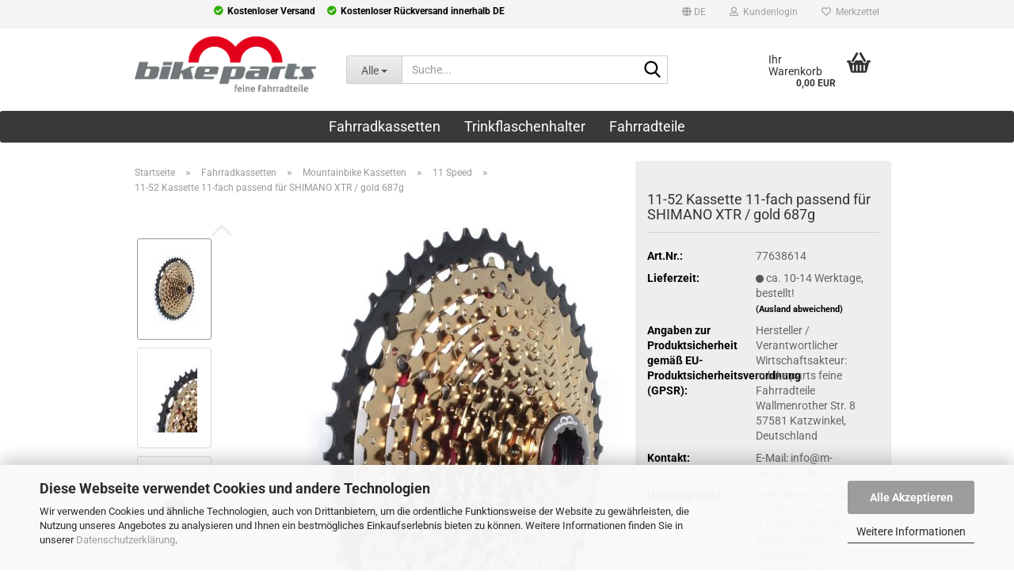

--- FILE ---
content_type: text/html; charset=utf-8
request_url: https://www.feine-fahrradteile.de/de/11-52-kassette-11-fach-fuer-shimano-sram-gold.html
body_size: 22853
content:
<!DOCTYPE html> <html xmlns="http://www.w3.org/1999/xhtml" dir="ltr" lang="de"> <head> <script async
                        data-type="text/javascript"
                        data-src="https://www.googletagmanager.com/gtag/js?id=G-DGZLW2FN0D"
                        type="as-oil"
                        data-purposes="4"
                        data-managed="as-oil"></script> <script async
                data-type="text/javascript"
                type="as-oil"
                data-purposes="4"
                data-managed="as-oil">
            window.dataLayer = window.dataLayer || [];

            
            function gtag() {
                dataLayer.push(arguments);
            }
            
            gtag('js', new Date());

                                    gtag('config', 'AW-997218948');
            
                                                
            gtag('config', 'G-DGZLW2FN0D');
                        
                                    var gaDisableGDGZLW2FN0D = 'ga-disable-G-DGZLW2FN0D';
            
            			if (document.cookie.indexOf(gaDisableGDGZLW2FN0D + '=true') > -1) {
				window[gaDisableGDGZLW2FN0D] = true;
			}
			
			function gaOptOut() {
			    				document.cookie = gaDisableGDGZLW2FN0D + '=true; expires=Thu, 31 Dec 2099 23:59:59 UTC; path=/';
				window[gaDisableGDGZLW2FN0D] = true;
								console.log('Disabled Google-Analytics Tracking');
			}

			function gaOptout() {
				gaOptOut();
			}

			function checkGaOptOutAnchor() {
				if (location.hash.substr(1) === 'gaOptOut') {
					gaOptOut();
				}
			}

			checkGaOptOutAnchor();
			window.addEventListener('hashchange', checkGaOptOutAnchor);
            
        </script> <meta name="viewport" content="width=device-width, initial-scale=1, minimum-scale=1.0" /> <meta http-equiv="Content-Type" content="text/html; charset=utf-8" /> <meta name="language" content="de" /> <meta name='' content='Folge uns bei Facebook, Pinterest und Instagram.' /> <meta name='author' content='Matthias Müller' /> <meta name='date' content='01.09.2017' /> <meta name='page-type' content='Online Store' /> <meta name="keywords" content="11-52, Kassetten, 11-fach, Ritzel, SHIMANO XTR, gold, schwarz" /> <meta name="description" content="11-52 Kassette, 11fach Ritzel passend für SHIMANO XTR in gold. Schaltpräzision mit 11-13-15-18-21-24-28-34-40-46-52 Zähne" /> <title>11-52 Kassette, 11 fach Ritzel in gold-schwarz. | Ritzelzubehör</title> <meta property="og:title" content="11-52 Kassette 11-fach passend f&uuml;r SHIMANO XTR / gold 687g" /> <meta property="og:site_name" content="m-bikeparts Kassetten Onlineshop" /> <meta property="og:locale" content="de_DE" /> <meta property="og:type" content="product" /> <meta property="og:description" content="11-52 Kassette, 11fach Ritzel passend für SHIMANO XTR in gold. Schaltpräzision mit 11-13-15-18-21-24-28-34-40-46-52 Zähne" /> <meta property="og:image" content="https://www.feine-fahrradteile.de/images/product_images/info_images/11_52_11-12-fach_Kassette_gold-schwarz_02 (2).JPG" /> <meta property="og:image" content="https://www.feine-fahrradteile.de/images/product_images/info_images/11_52_11-12-fach_Kassette_gold-schwarz_02 (1).JPG" /> <meta property="og:image" content="https://www.feine-fahrradteile.de/images/product_images/info_images/11_52_11-12-fach_Kassette_gold-schwarz_03.JPG" /> <meta property="og:image" content="https://www.feine-fahrradteile.de/images/product_images/info_images/Fahrrad-Kassetten_Ritzel_Spacer_8_9_10-11-fach-silber_01.JPG" /> <meta property="og:image" content="https://www.feine-fahrradteile.de/images/product_images/info_images/11-46_Kassette-11fach-m-bikeparts-gold-eagle_1000-01.JPG" /> <base href="https://www.feine-fahrradteile.de/" /> <link rel="shortcut icon" href="https://www.feine-fahrradteile.de/images/logos/favicon.ico" type="image/x-icon" /> <link id="main-css" type="text/css" rel="stylesheet" href="public/theme/styles/system/main.min.css?bust=1770052184" /> <meta name="robots" content="index,follow" /> <link rel="canonical" href="https://www.feine-fahrradteile.de/de/11-52-kassette-11-fach-fuer-shimano-sram-gold.html" /> <meta property="og:url" content="https://www.feine-fahrradteile.de/de/11-52-kassette-11-fach-fuer-shimano-sram-gold.html"> <link rel="alternate" hreflang="x-default" href="https://www.feine-fahrradteile.de/de/11-52-kassette-11-fach-fuer-shimano-sram-gold.html" /> <link rel="alternate" hreflang="en" href="https://www.feine-fahrradteile.de/en/11-52-cassette-11-speed-for-shimano-xtr-gold-687g.html" /> <link rel="alternate" hreflang="de" href="https://www.feine-fahrradteile.de/de/11-52-kassette-11-fach-fuer-shimano-sram-gold.html" /> <link rel="alternate" hreflang="es" href="https://www.feine-fahrradteile.de/es/11-52-cassette-11-velocidades-para-shimano-xtr-oro-687g.html" /> <link rel="alternate" hreflang="it" href="https://www.feine-fahrradteile.de/it/11-52-cassetta-11-velocita-per-shimano-xtr-oro-687g.html" /> <link rel="alternate" hreflang="fr" href="https://www.feine-fahrradteile.de/fr/11-52-cassette-11-vitesses-pour-shimano-xtr-or-687g.html" /> <link rel="alternate" hreflang="jp" href="https://www.feine-fahrradteile.de/jp/11-52-kassette-11-speed-for-shimano-sram-gold.html" /> <script async
data-type="text/javascript"
type="as-oil"
data-purposes="4"
data-managed="as-oil">

function allConsentGranted() {
gtag('consent', 'update', {
'ad_user_data': 'granted',
'ad_personalization': 'granted',
'ad_storage': 'granted',
'analytics_storage': 'granted'
});
}

allConsentGranted();
</script> <script src="https://apis.google.com/js/platform.js?onload=renderBadge" async defer></script> <script>
		  window.renderBadge = function() {
		    var ratingBadgeContainer = document.createElement("div");
		    document.body.appendChild(ratingBadgeContainer);
		    window.gapi.load(\'ratingbadge\', function() {
		      window.gapi.ratingbadge.render(ratingBadgeContainer, {"merchant_id": 102398418});
		    });
		  }

		</script> <script src="https://widget.shopauskunft.de/assets/widget.js" type="text/javascript"></script><script src="https://cdn.gambiohub.com/sdk/1.2.0/dist/bundle.js"></script><script>var payPalText = {"ecsNote":"Bitte w\u00e4hlen Sie ihre gew\u00fcnschte PayPal-Zahlungsweise.","paypalUnavailable":"PayPal steht f\u00fcr diese Transaktion im Moment nicht zur Verf\u00fcgung.","errorContinue":"weiter","continueToPayPal":"Weiter mit","errorCheckData":"Es ist ein Fehler aufgetreten. Bitte \u00fcberpr\u00fcfen Sie Ihre Eingaben."};var payPalButtonSettings = {"env":"live","commit":false,"style":{"label":"checkout","shape":"rect","color":"silver","layout":"vertical","tagline":false},"locale":"","fundingCardAllowed":true,"fundingELVAllowed":true,"fundingCreditAllowed":false,"createPaymentUrl":"https:\/\/www.feine-fahrradteile.de\/shop.php?do=PayPalHub\/CreatePayment&initiator=ecs","authorizedPaymentUrl":"https:\/\/www.feine-fahrradteile.de\/shop.php?do=PayPalHub\/AuthorizedPayment&initiator=ecs","checkoutUrl":"https:\/\/www.feine-fahrradteile.de\/shop.php?do=PayPalHub\/RedirectGuest","useVault":false,"usePayNow":false,"jssrc":"https:\/\/www.paypal.com\/sdk\/js?client-id=AVEjCpwSc-e9jOY8dHKoTUckaKtPo0shiwe_T2rKtxp30K4TYGRopYjsUS6Qmkj6bILd7Nt72pbMWCXe&commit=false&intent=capture&components=buttons%2Cmarks%2Cmessages%2Cfunding-eligibility%2Cgooglepay%2Capplepay%2Ccard-fields&integration-date=2021-11-25&enable-funding=paylater&merchant-id=K2S4YWQULRMYS&currency=EUR","partnerAttributionId":"GambioGmbH_Cart_Hub_PPXO","createOrderUrl":"https:\/\/www.feine-fahrradteile.de\/shop.php?do=PayPalHub\/CreateOrder&initiator=ecs","getOrderUrl":"https:\/\/www.feine-fahrradteile.de\/shop.php?do=PayPalHub\/GetOrder","approvedOrderUrl":"https:\/\/www.feine-fahrradteile.de\/shop.php?do=PayPalHub\/ApprovedOrder&initiator=ecs","paymentApproved":false,"developmentMode":false,"cartAmount":0};var jsShoppingCart = {"languageCode":"de","verifySca":"https:\/\/www.feine-fahrradteile.de\/shop.php?do=PayPalHub\/VerifySca","totalAmount":"0.00","currency":"EUR","env":"live","commit":false,"style":{"label":"checkout","shape":"rect","color":"silver","layout":"vertical","tagline":false},"locale":"","fundingCardAllowed":true,"fundingELVAllowed":true,"fundingCreditAllowed":false,"createPaymentUrl":"https:\/\/www.feine-fahrradteile.de\/shop.php?do=PayPalHub\/CreatePayment&initiator=ecs","authorizedPaymentUrl":"https:\/\/www.feine-fahrradteile.de\/shop.php?do=PayPalHub\/AuthorizedPayment&initiator=ecs","checkoutUrl":"https:\/\/www.feine-fahrradteile.de\/shop.php?do=PayPalHub\/RedirectGuest","useVault":false,"usePayNow":false,"jssrc":"https:\/\/www.paypal.com\/sdk\/js?client-id=AVEjCpwSc-e9jOY8dHKoTUckaKtPo0shiwe_T2rKtxp30K4TYGRopYjsUS6Qmkj6bILd7Nt72pbMWCXe&commit=false&intent=capture&components=buttons%2Cmarks%2Cmessages%2Cfunding-eligibility%2Cgooglepay%2Capplepay%2Ccard-fields&integration-date=2021-11-25&enable-funding=paylater&merchant-id=K2S4YWQULRMYS&currency=EUR","partnerAttributionId":"GambioGmbH_Cart_Hub_PPXO","createOrderUrl":"https:\/\/www.feine-fahrradteile.de\/shop.php?do=PayPalHub\/CreateOrder&initiator=ecs","getOrderUrl":"https:\/\/www.feine-fahrradteile.de\/shop.php?do=PayPalHub\/GetOrder","approvedOrderUrl":"https:\/\/www.feine-fahrradteile.de\/shop.php?do=PayPalHub\/ApprovedOrder&initiator=ecs","paymentApproved":false,"developmentMode":false,"cartAmount":0};var payPalBannerSettings = {"useVault":false,"usePayNow":false,"jssrc":"https:\/\/www.paypal.com\/sdk\/js?client-id=AVEjCpwSc-e9jOY8dHKoTUckaKtPo0shiwe_T2rKtxp30K4TYGRopYjsUS6Qmkj6bILd7Nt72pbMWCXe&commit=false&intent=capture&components=buttons%2Cmarks%2Cmessages%2Cfunding-eligibility%2Cgooglepay%2Capplepay%2Ccard-fields&integration-date=2021-11-25&enable-funding=paylater&merchant-id=K2S4YWQULRMYS&currency=EUR","partnerAttributionId":"GambioGmbH_Cart_Hub_PPXO","positions":{"cartBottom":{"placement":"cart","style":{"layout":"flex","logo":{"type":"primary"},"text":{"color":"black"},"color":"blue","ratio":"1x1"}},"product":{"placement":"product","style":{"layout":"flex","logo":{"type":"primary"},"text":{"color":"black"},"color":"blue","ratio":"1x1"}}},"currency":"EUR","cartAmount":0,"productsPrice":174.95};</script><script id="paypalconsent" type="application/json">{"purpose_id":null}</script><script src="GXModules/Gambio/Hub/Shop/Javascript/PayPalLoader-bust_1769104190.js" async></script><link rel="stylesheet" href="https://cdn.gambiohub.com/sdk/1.2.0/dist/css/gambio_hub.css"> </head> <body class="page-product-info" data-gambio-namespace="https://www.feine-fahrradteile.de/public/theme/javascripts/system" data-jse-namespace="https://www.feine-fahrradteile.de/JSEngine/build" data-gambio-controller="initialize" data-gambio-widget="input_number responsive_image_loader transitions header image_maps modal history dropdown core_workarounds anchor" data-input_number-separator="," > <div id="outer-wrapper" > <header id="header" class="navbar"> <div id="topbar-container"> <div class="navbar-topbar"> <ul class="nav navbar-nav navbar-left db-usp"> <li><span>Kostenloser Versand</span></li> <li><span>Kostenloser R&uuml;ckversand innerhalb DE</span></li> </ul> <nav data-gambio-widget="menu link_crypter" data-menu-switch-element-position="false" data-menu-events='{"desktop": ["click"], "mobile": ["click"]}' data-menu-ignore-class="dropdown-menu"> <ul class="nav navbar-nav navbar-right" data-menu-replace="partial"> <li class="navbar-topbar-item"> <ul id="secondaryNavigation" class="nav navbar-nav ignore-menu"> </ul> <script id="secondaryNavigation-menu-template" type="text/mustache">
                                    
                                        <ul id="secondaryNavigation" class="nav navbar-nav">
                                            <li v-for="(item, index) in items" class="navbar-topbar-item hidden-xs content-manager-item">
                                                <a href="javascript:;" :title="item.title" @click="goTo(item.content)">
                                                    <span class="fa fa-arrow-circle-right visble-xs-block"></span>
                                                    {{item.title}}
                                                </a>
                                            </li>
                                        </ul>
                                    
                                </script> </li> <li class="dropdown navbar-topbar-item first"> <a href="#" aria-label="Sprache auswählen" title="Sprache auswählen" class="dropdown-toggle" data-toggle-hover="dropdown" role="button"> <span class="language-code hidden-xs"> <span class="fa fa-globe"></span>
																
																														de
														</span> <span class="visible-xs-block"> <span class="fa fa-globe"></span>
																
																														&nbsp;Sprache
														</span> </a> <ul class="level_2 dropdown-menu ignore-menu arrow-top"> <li class="arrow"></li> <li> <form action="/de/11-52-kassette-11-fach-fuer-shimano-sram-gold.html" method="POST" class="form-horizontal"> <div class="form-group"> <label style="display: inline">Sprache auswählen
																	    <select name="language" class="form-control"> <option value="de" selected="selected">Deutsch</option> <option value="en">English</option> <option value="fr">France</option> <option value="es">Spanish</option> <option value="it">Italy</option> <option value="jp">Japan</option> </select> </label> </div> <div class="form-group"> <label style="display: inline">Währung auswählen
																	    <select name="currency" class="form-control"> <option value="EUR" selected="selected">EUR</option> <option value="USD">USD</option> <option value="GBP">GBP</option> <option value="CHF">CHF</option> <option value="JPY">JPY</option> </select> </label> </div> <div class="dropdown-footer row"> <input type="submit" class="btn btn-primary btn-block" value="Speichern" title="Speichern" /> </div> </form> </li> </ul> </li> <li class="dropdown navbar-topbar-item"> <a title="Anmeldung" href="/de/11-52-kassette-11-fach-fuer-shimano-sram-gold.html#" class="dropdown-toggle" data-toggle-hover="dropdown" role="button" aria-label="Kundenlogin"> <span class="fa fa-user-o"></span>
														
																									

												&nbsp;Kundenlogin
											</a> <ul class="dropdown-menu dropdown-menu-login arrow-top"> <li class="arrow"></li> <li class="dropdown-header hidden-xs">Kundenlogin</li> <li> <form action="https://www.feine-fahrradteile.de/de/login.php?action=process" method="post" class="form-horizontal"> <input type="hidden" name="return_url" value="https://www.feine-fahrradteile.de/de/11-52-kassette-11-fach-fuer-shimano-sram-gold.html"> <input type="hidden" name="return_url_hash" value="dc3e4491b828ce0e59594ad4836d98b10d8ac82af6d026186266c6c0b316a20a"> <div class="form-group"> <label for="box-login-dropdown-login-username" class="form-control sr-only">E-Mail</label> <input autocomplete="username" type="email" id="box-login-dropdown-login-username" class="form-control" placeholder="E-Mail" name="email_address" oninput="this.setCustomValidity('')" oninvalid="this.setCustomValidity('Bitte geben Sie eine korrekte Emailadresse ein')" /> </div> <div class="form-group password-form-field" data-gambio-widget="show_password"> <label for="box-login-dropdown-login-password" class="form-control sr-only">Passwort</label> <input autocomplete="current-password" type="password" id="box-login-dropdown-login-password" class="form-control" placeholder="Passwort" name="password" /> <button class="btn show-password hidden" type="button"> <i class="fa fa-eye" aria-hidden="true"></i> <span class="sr-only">Toggle Password View</span> </button> </div> <div class="dropdown-footer row"> <input type="submit" class="btn btn-primary btn-block" value="Anmelden" /> <ul> <li> <a title="Konto erstellen" href="https://www.feine-fahrradteile.de/de/shop.php?do=CreateRegistree">
												Konto erstellen
											</a> </li> <li> <a title="Passwort vergessen?" href="https://www.feine-fahrradteile.de/de/password_double_opt.php">
												Passwort vergessen?
											</a> </li> </ul> </div> </form> </li> </ul> </li> <li class="navbar-topbar-item"> <a href="https://www.feine-fahrradteile.de/de/wish_list.php" title="Merkzettel anzeigen" aria-label="Merkzettel"> <span class="fa fa-heart-o"></span>
														
																									

												&nbsp;Merkzettel
											</a> </li> </ul> </nav> </div> </div> <div class="inside"> <div class="row"> <div class="navbar-header" data-gambio-widget="mobile_menu"> <div id="navbar-brand" class="navbar-brand"> <a href="https://www.feine-fahrradteile.de/de/" title="m-bikeparts Kassetten Onlineshop"> <img id="main-header-logo" class="img-responsive" src="https://www.feine-fahrradteile.de/images/logos/m-bikeparts-Logo_feineFahrradteile_RGB.png" alt="m-bikeparts Kassetten Onlineshop-Logo"> </a> </div> <button type="button" class="navbar-toggle" aria-label="navigationbar toggle button" data-mobile_menu-target="#categories .navbar-collapse" data-mobile_menu-body-class="categories-open" data-mobile_menu-toggle-content-visibility> <img src="public/theme/images/svgs/bars.svg" class="gx-menu svg--inject" alt="menu bars icon"> </button> <button type="button" class="navbar-toggle cart-icon" data-mobile_menu-location="shopping_cart.php"> <img src="public/theme/images/svgs/basket.svg" class="gx-cart-basket svg--inject" alt="shopping cart icon"> <span class="cart-products-count hidden">
				0
			</span> </button> <button type="button" class="navbar-toggle" aria-label="searchbar toggle button" data-mobile_menu-target=".navbar-search" data-mobile_menu-body-class="search-open" data-mobile_menu-toggle-content-visibility> <img src="public/theme/images/svgs/search.svg" class="gx-search svg--inject" alt="search icon"> </button> </div> <div class="navbar-search collapse"> <p class="navbar-search-header dropdown-header">Suche</p> <form role="search" action="de/advanced_search_result.php" method="get" data-gambio-widget="live_search"> <div class="navbar-search-input-group input-group"> <div class="navbar-search-input-group-btn input-group-btn custom-dropdown" data-dropdown-trigger-change="false" data-dropdown-trigger-no-change="false"> <button aria-label="Suche..." type="button" class="btn btn-default dropdown-toggle" data-toggle="dropdown" aria-haspopup="true" aria-expanded="false"> <span class="dropdown-name">Alle</span> <span class="caret"></span> </button> <ul class="dropdown-menu"> <li><a href="#" data-rel="0">Alle</a></li> <li><a href="#" data-rel="6">Fahrradkassetten</a></li> <li><a href="#" data-rel="4">Trinkflaschenhalter</a></li> <li><a href="#" data-rel="23">Fahrradteile</a></li> </ul> <label for="top-search-button-categories-id" class="sr-only">Alle</label> <select id="top-search-button-categories-id" name="categories_id"> <option value="0">Alle</option> <option value="6">Fahrradkassetten</option> <option value="4">Trinkflaschenhalter</option> <option value="23">Fahrradteile</option> </select> </div> <input type="text" id="search-field-input" name="keywords" placeholder="Suche..." class="form-control search-input" autocomplete="off" /> <button aria-label="Suche..." type="submit" class="form-control-feedback"> <img src="public/theme/images/svgs/search.svg" class="gx-search-input svg--inject" alt="search icon"> </button> <label for="search-field-input" class="control-label sr-only">Suche...</label> </div> <input type="hidden" value="1" name="inc_subcat" /> <div class="navbar-search-footer visible-xs-block"> <button class="btn btn-primary btn-block" type="submit">
								Suche...
							</button> <a href="advanced_search.php" class="btn btn-default btn-block" title="Erweiterte Suche">
								Erweiterte Suche
							</a> </div> <div class="search-result-container"></div> </form> </div> <nav id="cart-container" class="navbar-cart" data-gambio-widget="menu cart_dropdown" data-menu-switch-element-position="false"> <ul class="cart-container-inner"> <li> <a href="https://www.feine-fahrradteile.de/de/shopping_cart.php" class="dropdown-toggle"> <img src="public/theme/images/svgs/basket.svg" alt="shopping cart icon" class="gx-cart-basket svg--inject"> <span class="cart">
									Ihr Warenkorb<br /> <span class="products">
										0,00 EUR
									</span> </span> <span class="cart-products-count hidden"> </span> </a> <ul class="dropdown-menu arrow-top cart-dropdown cart-empty"> <li class="arrow"></li> <input type="hidden" id="ga4-view-cart-json" value=""/> <script async
                data-type="text/javascript"
                type="as-oil"
                data-purposes="4"
                data-managed="as-oil">
            function ga4ViewCart() {
                const data = document.getElementById('ga4-view-cart-json');

                if (data && data.value.length) {
                    gtag('event', 'view_cart', JSON.parse(data.value));
                }
            }
        </script> <li class="cart-dropdown-inside"> <div class="cart-empty">
							Sie haben noch keine Artikel in Ihrem Warenkorb.
						</div> </li> </ul> </li> </ul> </nav> </div> </div> <noscript> <div class="alert alert-danger noscript-notice" role="alert">
			JavaScript ist in Ihrem Browser deaktiviert. Aktivieren Sie JavaScript, um alle Funktionen des Shops nutzen und alle Inhalte sehen zu können.
		</div> </noscript> <div id="categories"> <div class="navbar-collapse collapse"> <nav class="navbar-default navbar-categories" data-gambio-widget="menu"> <ul class="level-1 nav navbar-nav"> <li class="dropdown level-1-child" data-id="6"> <a class="dropdown-toggle" href="https://www.feine-fahrradteile.de/de/fahrradkassetten/" title="Fahrradkassetten">
												
													Fahrradkassetten
												
																							</a> <ul data-level="2" class="level-2 dropdown-menu dropdown-menu-child"> <li class="enter-category hidden-sm hidden-md hidden-lg show-more"> <a class="dropdown-toggle" href="https://www.feine-fahrradteile.de/de/fahrradkassetten/" title="Fahrradkassetten">
																		
																			Fahrradkassetten anzeigen
																		
																	</a> </li> <li class="dropdown level-2-child"> <a href="https://www.feine-fahrradteile.de/de/fahrradkassetten/rennrad-kassetten/" title="Rennrad Kassetten">
																			Rennrad Kassetten
																		</a> <ul data-level="3" class="level-3 dropdown-menu dropdown-menu-child"> <li class="enter-category"> <a href="https://www.feine-fahrradteile.de/de/fahrradkassetten/rennrad-kassetten/" title="Rennrad Kassetten" class="dropdown-toggle">
																						Rennrad Kassetten anzeigen
																					</a> </li> <li class="level-3-child"> <a href="https://www.feine-fahrradteile.de/de/fahrradkassetten/rennrad-kassetten/9-fach/" title="9-fach">
																								9-fach
																							</a> </li> <li class="level-3-child"> <a href="https://www.feine-fahrradteile.de/de/fahrradkassetten/rennrad-kassetten/10-fach/" title="10-fach">
																								10-fach
																							</a> </li> <li class="level-3-child"> <a href="https://www.feine-fahrradteile.de/de/fahrradkassetten/rennrad-kassetten/11-fach/" title="11-fach">
																								11-fach
																							</a> </li> <li class="level-3-child"> <a href="https://www.feine-fahrradteile.de/de/fahrradkassetten/rennrad-kassetten/12-fach/" title="12-fach">
																								12-fach
																							</a> </li> </ul> </li> <li class="dropdown level-2-child"> <a href="https://www.feine-fahrradteile.de/de/fahrradkassetten/gravel-kassetten/" title="Gravel Kassettenritzel">
																			Gravel Kassettenritzel
																		</a> <ul data-level="3" class="level-3 dropdown-menu dropdown-menu-child"> <li class="enter-category"> <a href="https://www.feine-fahrradteile.de/de/fahrradkassetten/gravel-kassetten/" title="Gravel Kassettenritzel" class="dropdown-toggle">
																						Gravel Kassettenritzel anzeigen
																					</a> </li> <li class="level-3-child"> <a href="https://www.feine-fahrradteile.de/de/fahrradkassetten/gravel-kassetten/10s-55/" title="10S">
																								10S
																							</a> </li> <li class="level-3-child"> <a href="https://www.feine-fahrradteile.de/de/fahrradkassetten/gravel-kassetten/11s-56/" title="11S">
																								11S
																							</a> </li> <li class="level-3-child"> <a href="https://www.feine-fahrradteile.de/de/fahrradkassetten/gravel-kassetten/12s-57/" title="12S">
																								12S
																							</a> </li> </ul> </li> <li class="dropdown level-2-child"> <a href="https://www.feine-fahrradteile.de/de/fahrradkassetten/mtb-kassetten/" title="Mountainbike Kassetten">
																			Mountainbike Kassetten
																		</a> <ul data-level="3" class="level-3 dropdown-menu dropdown-menu-child"> <li class="enter-category"> <a href="https://www.feine-fahrradteile.de/de/fahrradkassetten/mtb-kassetten/" title="Mountainbike Kassetten" class="dropdown-toggle">
																						Mountainbike Kassetten anzeigen
																					</a> </li> <li class="level-3-child"> <a href="https://www.feine-fahrradteile.de/de/fahrradkassetten/mtb-kassetten/9-speed/" title="9 Speed">
																								9 Speed
																							</a> </li> <li class="level-3-child"> <a href="https://www.feine-fahrradteile.de/de/fahrradkassetten/mtb-kassetten/10-speed/" title="10 Speed">
																								10 Speed
																							</a> </li> <li class="level-3-child active"> <a href="https://www.feine-fahrradteile.de/de/fahrradkassetten/mtb-kassetten/11-speed/" title="11 Speed">
																								11 Speed
																							</a> </li> <li class="level-3-child"> <a href="https://www.feine-fahrradteile.de/de/fahrradkassetten/mtb-kassetten/12-speed/" title="12 Speed">
																								12 Speed
																							</a> </li> </ul> </li> <li class="dropdown level-2-child"> <a href="https://www.feine-fahrradteile.de/de/fahrradkassetten/ersatzritzel-umbausatz-abschlussringe-spacer/" title="Ritzelzubehör">
																			Ritzelzubehör
																		</a> <ul data-level="3" class="level-3 dropdown-menu dropdown-menu-child"> <li class="enter-category"> <a href="https://www.feine-fahrradteile.de/de/fahrradkassetten/ersatzritzel-umbausatz-abschlussringe-spacer/" title="Ritzelzubehör" class="dropdown-toggle">
																						Ritzelzubehör anzeigen
																					</a> </li> <li class="level-3-child"> <a href="https://www.feine-fahrradteile.de/de/fahrradkassetten/ersatzritzel-umbausatz-abschlussringe-spacer/ritzel/" title="Ersatzritzel">
																								Ersatzritzel
																							</a> </li> <li class="level-3-child"> <a href="https://www.feine-fahrradteile.de/de/fahrradkassetten/ersatzritzel-umbausatz-abschlussringe-spacer/kassetten-lockringe-verschlussringe-abschlussringe/" title="Abschlussringe">
																								Abschlussringe
																							</a> </li> <li class="level-3-child"> <a href="https://www.feine-fahrradteile.de/de/fahrradkassetten/ersatzritzel-umbausatz-abschlussringe-spacer/kassettenspacer--unterlegspacer/" title="Kassettenspacer">
																								Kassettenspacer
																							</a> </li> <li class="level-3-child"> <a href="https://www.feine-fahrradteile.de/de/fahrradkassetten/ersatzritzel-umbausatz-abschlussringe-spacer/kassetten-erweiterungen/" title="Kassettenerweiterung">
																								Kassettenerweiterung
																							</a> </li> </ul> </li> <li class="level-2-child"> <a href="https://www.feine-fahrradteile.de/de/fahrradkassetten/fahrradketten/" title="Fahrradketten">
																			Fahrradketten
																		</a> </li> <li class="enter-category hidden-more hidden-xs"> <a class="dropdown-toggle col-xs-6" href="https://www.feine-fahrradteile.de/de/fahrradkassetten/" title="Fahrradkassetten">Fahrradkassetten anzeigen</a> <span class="close-menu-container col-xs-6"> <span class="close-flyout"> <i class="fa fa-close"></i> </span> </span> </li> </ul> </li> <li class="dropdown level-1-child" data-id="4"> <a class="dropdown-toggle" href="https://www.feine-fahrradteile.de/de/fahrradtrinkflaschenhalter-trink-und-getraenke-trinkflaschenhalter-fahrrad/" title="Trinkflaschenhalter">
												
													Trinkflaschenhalter
												
																							</a> <ul data-level="2" class="level-2 dropdown-menu dropdown-menu-child"> <li class="enter-category hidden-sm hidden-md hidden-lg show-more"> <a class="dropdown-toggle" href="https://www.feine-fahrradteile.de/de/fahrradtrinkflaschenhalter-trink-und-getraenke-trinkflaschenhalter-fahrrad/" title="Trinkflaschenhalter">
																		
																			Trinkflaschenhalter anzeigen
																		
																	</a> </li> <li class="level-2-child"> <a href="https://www.feine-fahrradteile.de/de/fahrradtrinkflaschenhalter-trink-und-getraenke-trinkflaschenhalter-fahrrad/Fahrradsattelflaschenhalter-Trink-und-Getraenke-Flaschenhalter-Sattel/" title="Flaschenhalter Sattel">
																			Flaschenhalter Sattel
																		</a> </li> <li class="level-2-child"> <a href="https://www.feine-fahrradteile.de/de/fahrradtrinkflaschenhalter-trink-und-getraenke-trinkflaschenhalter-fahrrad/Fahrradtrinkflaschenhalter-Trink-und-Getraenke-Trinkflaschenhalter-Fahrrad-38/" title="Rahmen Flaschenhalter">
																			Rahmen Flaschenhalter
																		</a> </li> <li class="level-2-child"> <a href="https://www.feine-fahrradteile.de/de/fahrradtrinkflaschenhalter-trink-und-getraenke-trinkflaschenhalter-fahrrad/getraenkehalter-zubehoer/" title="Zubehör Getränkehalter">
																			Zubehör Getränkehalter
																		</a> </li> <li class="level-2-child"> <a href="https://www.feine-fahrradteile.de/de/fahrradtrinkflaschenhalter-trink-und-getraenke-trinkflaschenhalter-fahrrad/Fahrradtrinkflaschen-Getraenkeflaschen-Wasserflaschen-Trinkflaschen/" title="Trinkflaschen">
																			Trinkflaschen
																		</a> </li> <li class="enter-category hidden-more hidden-xs"> <a class="dropdown-toggle col-xs-6" href="https://www.feine-fahrradteile.de/de/fahrradtrinkflaschenhalter-trink-und-getraenke-trinkflaschenhalter-fahrrad/" title="Trinkflaschenhalter">Trinkflaschenhalter anzeigen</a> <span class="close-menu-container col-xs-6"> <span class="close-flyout"> <i class="fa fa-close"></i> </span> </span> </li> </ul> </li> <li class="dropdown level-1-child" data-id="23"> <a class="dropdown-toggle" href="https://www.feine-fahrradteile.de/de/fahrradteile/" title="Fahrradteile">
												
													Fahrradteile
												
																							</a> <ul data-level="2" class="level-2 dropdown-menu dropdown-menu-child"> <li class="enter-category hidden-sm hidden-md hidden-lg show-more"> <a class="dropdown-toggle" href="https://www.feine-fahrradteile.de/de/fahrradteile/" title="Fahrradteile">
																		
																			Fahrradteile anzeigen
																		
																	</a> </li> <li class="level-2-child"> <a href="https://www.feine-fahrradteile.de/de/fahrradteile/sattel-sattelstuetze/" title="Sattel/ Sattelstütze">
																			Sattel/ Sattelstütze
																		</a> </li> <li class="level-2-child"> <a href="https://www.feine-fahrradteile.de/de/fahrradteile/lenker-vorbau/" title="Lenker/ Vorbau">
																			Lenker/ Vorbau
																		</a> </li> <li class="level-2-child"> <a href="https://www.feine-fahrradteile.de/de/fahrradteile/fahrradpedale/" title="Fahrradpedale">
																			Fahrradpedale
																		</a> </li> <li class="level-2-child"> <a href="https://www.feine-fahrradteile.de/de/fahrradteile/fahrradzubehoer/" title="Fahrradzubehör">
																			Fahrradzubehör
																		</a> </li> <li class="enter-category hidden-more hidden-xs"> <a class="dropdown-toggle col-xs-6" href="https://www.feine-fahrradteile.de/de/fahrradteile/" title="Fahrradteile">Fahrradteile anzeigen</a> <span class="close-menu-container col-xs-6"> <span class="close-flyout"> <i class="fa fa-close"></i> </span> </span> </li> </ul> </li> <li id="mainNavigation" class="custom custom-entries hidden-xs"> </li> <script id="mainNavigation-menu-template" type="text/mustache">
                
				    <li id="mainNavigation" class="custom custom-entries hidden-xs">
                        <a v-for="(item, index) in items" href="javascript:;" @click="goTo(item.content)">
                            {{item.title}}
                        </a>
                    </li>
                
            </script> <li class="dropdown dropdown-more" style="display: none"> <a class="dropdown-toggle" href="#" title="">
										Weitere
									</a> <ul class="level-2 dropdown-menu ignore-menu"></ul> </li> </ul> </nav> </div> </div> </header> <div id="wrapper"> <div class="row"> <div id="main"> <div class="main-inside"> <script type="application/ld+json">{"@context":"https:\/\/schema.org","@type":"BreadcrumbList","itemListElement":[{"@type":"ListItem","position":1,"name":"Startseite","item":"https:\/\/www.feine-fahrradteile.de\/"},{"@type":"ListItem","position":2,"name":"Fahrradkassetten","item":"https:\/\/www.feine-fahrradteile.de\/de\/fahrradkassetten\/"},{"@type":"ListItem","position":3,"name":"Mountainbike Kassetten","item":"https:\/\/www.feine-fahrradteile.de\/de\/fahrradkassetten\/mtb-kassetten\/"},{"@type":"ListItem","position":4,"name":"11 Speed","item":"https:\/\/www.feine-fahrradteile.de\/de\/fahrradkassetten\/mtb-kassetten\/11-speed\/"},{"@type":"ListItem","position":5,"name":"11-52 Kassette 11-fach passend f\u00fcr SHIMANO XTR \/ gold 687g","item":"https:\/\/www.feine-fahrradteile.de\/de\/11-52-kassette-11-fach-fuer-shimano-sram-gold.html"}]}</script> <div id="breadcrumb_navi"> <span class="breadcrumbEntry"> <a href="https://www.feine-fahrradteile.de/" class="headerNavigation" > <span aria-label="Startseite">Startseite</span> </a> </span> <span class="breadcrumbSeparator"> &raquo; </span> <span class="breadcrumbEntry"> <a href="https://www.feine-fahrradteile.de/de/fahrradkassetten/" class="headerNavigation" > <span aria-label="Fahrradkassetten">Fahrradkassetten</span> </a> </span> <span class="breadcrumbSeparator"> &raquo; </span> <span class="breadcrumbEntry"> <a href="https://www.feine-fahrradteile.de/de/fahrradkassetten/mtb-kassetten/" class="headerNavigation" > <span aria-label="Mountainbike Kassetten">Mountainbike Kassetten</span> </a> </span> <span class="breadcrumbSeparator"> &raquo; </span> <span class="breadcrumbEntry"> <a href="https://www.feine-fahrradteile.de/de/fahrradkassetten/mtb-kassetten/11-speed/" class="headerNavigation" > <span aria-label="11 Speed">11 Speed</span> </a> </span> <span class="breadcrumbSeparator"> &raquo; </span> <span class="breadcrumbEntry"> <span aria-label="11-52 Kassette 11-fach passend für SHIMANO XTR / gold 687g">11-52 Kassette 11-fach passend für SHIMANO XTR / gold 687g</span> </span> </div> <div id="shop-top-banner"> </div> <script type="application/ld+json">
			{"@context":"http:\/\/schema.org","@type":"Product","name":"11-52 Kassette 11-fach passend f\u00fcr SHIMANO XTR \/ gold 687g","description":"Ritzel &quot;11-52&quot; von m-bikeparts, passend f&uuml;r deinen SHIMANO XTR 11fach Freilaufrotor  11 52 Kassettenritzel, Mountainbike Zahnkranz mit 52 Z&auml;hnen f&uuml;r 1 x 11-fach Schaltsysteme ist passend f&uuml;r SHIMANO XTR 11-fach Schaltwerke und Antriebe in Kombination mit einem HYPERGLIDE Freilaufrotor.&nbsp;Eine Erg&auml;nzung f&uuml;r verschiedene &Uuml;bersetzungsvarianten mit gro&szlig;er Schaltbandbreite. Das komplette Gewicht der 52er Kassette betr&auml;gt mit Lock Ring 687 Gramm. Schaltfreudig durch eingearbeitete Steighilfen erm&ouml;glicht dies einen pr&auml;zisen Schaltvorgang mit ordentlicher &Uuml;bersetzungsbandbreite.    Technische Daten:  Abstufung: 11-13-15-18-21-24-28-34-40-46-52  Material:&nbsp;Stahl \/ CrMo, 11 Speed  Schaltpr&auml;zision: Steighilfen eingearbeitet  Farbe: Gold, schwarz    Lieferumfang \/&nbsp;Produktidentifikation:&nbsp;  1 x 11-52 Kassette 11 Speed&nbsp;  1 x Abschlussring mit Logo  1 x Spacer in 0,25 und 0,5 mm  1 x Montageanleitung    Kompatibel mit:  SHIMANO XTR M 9100, RD-M9100-SGS    Hinweis zur Markennennung:  Die genannte Marke SHIMANO und ggf. &nbsp;die Modell-\/ Gruppenbezeichnung werden ausschlie&szlig;lich verwendet, um die Kompatibilit&auml;t&nbsp;des angebotenenn Produkts eindeutig zu beschreiben.&nbsp;  Es handelt sich &quot;nicht&quot; um ein Originalprodukt der Marke SHIMANO.\u200b\u200b\u200b\u200b\u200b\u200b\u200b\u200b\u200b\u200b\u200b\u200b\u200b\u200b\u200b\u200b\u200b\u200b\u200b\u200b\u200b\u200b\u200b\u200b\u200b\u200b\u200b\u200b    Warnhinweise und Sicherheitsinformationen:  Dieses Produkt ist keinesfalls in Betrieb zu nehmen, sollte Ihre Schaltung nicht 100 % auf einem Montagest&auml;nder funktionieren!  Mit Ihrem Kauf stimmen Sie bei diesem Metallmischprodukt einer ver&auml;nderten Materialzusammensetzung, anderen Beschaffenheit, Schaltqualit&auml;t gegen&uuml;ber originalen Produkten zu. Es k&ouml;nnten Verschlei&szlig;erscheinungen entstehen, wie z. B.&nbsp;Z&auml;hne leichter im Gebrauch besch&auml;digen oder die Produktoberfl&auml;che der Kassette durch Abnutzung der Fahrradkette sich sichtbar ver&auml;ndern. Durch Beachtung der mitgelieferten Montageanleitung, wird auf m&ouml;gliche Gefahren bei der Montage hingewiesen, diese vermindert bzw. ausgeschlossen.&nbsp;Sollten&nbsp;Sie dem Vertragsinhalt nicht zustimmen, nutzen Sie bitte vor einer Inbetriebnahme Ihr Widerrufsrecht.&nbsp;","image":["https:\/\/www.feine-fahrradteile.de\/images\/product_images\/info_images\/11_52_11-12-fach_Kassette_gold-schwarz_02 (2).JPG","https:\/\/www.feine-fahrradteile.de\/images\/product_images\/info_images\/11_52_11-12-fach_Kassette_gold-schwarz_02 (1).JPG","https:\/\/www.feine-fahrradteile.de\/images\/product_images\/info_images\/11_52_11-12-fach_Kassette_gold-schwarz_03.JPG","https:\/\/www.feine-fahrradteile.de\/images\/product_images\/info_images\/Fahrrad-Kassetten_Ritzel_Spacer_8_9_10-11-fach-silber_01.JPG","https:\/\/www.feine-fahrradteile.de\/images\/product_images\/info_images\/11-46_Kassette-11fach-m-bikeparts-gold-eagle_1000-01.JPG"],"url":"https:\/\/www.feine-fahrradteile.de\/de\/11-52-kassette-11-fach-fuer-shimano-sram-gold.html","itemCondition":"NewCondition","offers":{"@type":"Offer","availability":"InStock","price":"174.95","priceCurrency":"EUR","priceSpecification":{"@type":"http:\/\/schema.org\/PriceSpecification","price":"174.95","priceCurrency":"EUR","valueAddedTaxIncluded":true},"url":"https:\/\/www.feine-fahrradteile.de\/de\/11-52-kassette-11-fach-fuer-shimano-sram-gold.html","priceValidUntil":"2100-01-01 00:00:00","gtin13":"7423034445433"},"model":"77638614","sku":"77638614","gtin13":"7423034445433","manufacturer":{"@type":"Organization","name":"m bike parts feine Fahrradteile"},"brand":{"@type":"Brand","name":"m bike parts feine Fahrradteile"},"mpn":"m-bp-Kas-for-Shi_xtr_11f-11-52gold-black"}
		</script> <div class="product-info product-info-default row"> <div id="product_image_layer"> <div class="product-info-layer-image"> <div class="product-info-image-inside"> <script>
            
            window.addEventListener('DOMContentLoaded', function(){
				$.extend(true, $.magnificPopup.defaults, { 
					tClose: 'Schlie&szlig;en (Esc)', // Alt text on close button
					tLoading: 'L&auml;dt...', // Text that is displayed during loading. Can contain %curr% and %total% keys
					
					gallery: { 
						tPrev: 'Vorgänger (Linke Pfeiltaste)', // Alt text on left arrow
						tNext: 'Nachfolger (Rechte Pfeiltaste)', // Alt text on right arrow
						tCounter: '%curr% von %total%' // Markup for "1 of 7" counter
						
					}
				});
			});
            
		</script> <div> <div id="product-info-layer-image" class="swiper-container" data-gambio-_widget="swiper" data-swiper-target="" data-swiper-controls="#product-info-layer-thumbnails" data-swiper-slider-options='{"breakpoints": [], "initialSlide": 0, "pagination": ".js-product-info-layer-image-pagination", "nextButton": ".js-product-info-layer-image-button-next", "prevButton": ".js-product-info-layer-image-button-prev", "effect": "fade", "autoplay": null, "initialSlide": ""}' > <div class="swiper-wrapper" > <div class="swiper-slide" > <div class="swiper-slide-inside "> <img class="img-responsive" loading="lazy" src="images/product_images/popup_images/11_52_11-12-fach_Kassette_gold-schwarz_02 (2).JPG" alt="11-52 Kassette 11-fach passend für SHIMANO XTR / gold 687g" title="11-52 Kassette 11-fach passend für SHIMANO XTR / gold 687g" data-magnifier-src="images/product_images/original_images/11_52_11-12-fach_Kassette_gold-schwarz_02 (2).JPG" /> </div> </div> <div class="swiper-slide" data-index="1"> <div class="swiper-slide-inside "> <img class="img-responsive" loading="lazy" src="images/product_images/popup_images/11_52_11-12-fach_Kassette_gold-schwarz_02 (1).JPG" alt="11-52 Kassette 11-fach passend für SHIMANO XTR / gold 687g" title="11-52 Kassette 11-fach passend für SHIMANO XTR / gold 687g" data-magnifier-src="images/product_images/original_images/11_52_11-12-fach_Kassette_gold-schwarz_02 (1).JPG" /> </div> </div> <div class="swiper-slide" data-index="2"> <div class="swiper-slide-inside "> <img class="img-responsive" loading="lazy" src="images/product_images/popup_images/11_52_11-12-fach_Kassette_gold-schwarz_03.JPG" alt="11-52 Kassette 11-fach passend für SHIMANO XTR / gold 687g" title="11-52 Kassette 11-fach passend für SHIMANO XTR / gold 687g" data-magnifier-src="images/product_images/original_images/11_52_11-12-fach_Kassette_gold-schwarz_03.JPG" /> </div> </div> <div class="swiper-slide" data-index="3"> <div class="swiper-slide-inside "> <img class="img-responsive" loading="lazy" src="images/product_images/popup_images/Fahrrad-Kassetten_Ritzel_Spacer_8_9_10-11-fach-silber_01.JPG" alt="11-52 Kassette 11-fach passend für SHIMANO XTR / gold 687g" title="11-52 Kassette 11-fach passend für SHIMANO XTR / gold 687g" data-magnifier-src="images/product_images/original_images/Fahrrad-Kassetten_Ritzel_Spacer_8_9_10-11-fach-silber_01.JPG" /> </div> </div> <div class="swiper-slide" data-index="4"> <div class="swiper-slide-inside "> <img class="img-responsive" loading="lazy" src="images/product_images/popup_images/11-46_Kassette-11fach-m-bikeparts-gold-eagle_1000-01.JPG" alt="11-52 Kassette 11-fach passend für SHIMANO XTR / gold 687g" title="11-52 Kassette 11-fach passend für SHIMANO XTR / gold 687g" data-magnifier-src="images/product_images/popup_images/11-46_Kassette-11fach-m-bikeparts-gold-eagle_1000-01.JPG" /> </div> </div> </div> <script type="text/mustache">
					<template>
						
							{{#.}}
								<div class="swiper-slide {{className}}">
									<div class="swiper-slide-inside">
										<img loading="lazy" {{{srcattr}}} alt="{{title}}" title="{{title}}" />
									</div>
								</div>
							{{/.}}
						
					</template>
				</script> </div> <button class="js-product-info-layer-image-button-prev swiper-button-prev" role="button" tabindex="0" aria-label="vorherige Produkte"></button> <button class="js-product-info-layer-image-button-next swiper-button-next" role="button" tabindex="0" aria-label="nächste Produkte"></button> </div> </div> </div> <div class="product-info-layer-thumbnails"> <script>
            
            window.addEventListener('DOMContentLoaded', function(){
				$.extend(true, $.magnificPopup.defaults, { 
					tClose: 'Schlie&szlig;en (Esc)', // Alt text on close button
					tLoading: 'L&auml;dt...', // Text that is displayed during loading. Can contain %curr% and %total% keys
					
					gallery: { 
						tPrev: 'Vorgänger (Linke Pfeiltaste)', // Alt text on left arrow
						tNext: 'Nachfolger (Rechte Pfeiltaste)', // Alt text on right arrow
						tCounter: '%curr% von %total%' // Markup for "1 of 7" counter
						
					}
				});
			});
            
		</script> <div> <div id="product-info-layer-thumbnails" class="swiper-container" data-gambio-_widget="swiper" data-swiper-target="#product-info-layer-image" data-swiper-controls="" data-swiper-slider-options='{"breakpoints": [], "initialSlide": 0, "pagination": ".js-product-info-layer-thumbnails-pagination", "nextButton": ".js-product-info-layer-thumbnails-button-next", "prevButton": ".js-product-info-layer-thumbnails-button-prev", "spaceBetween": 10, "loop": false, "slidesPerView": "auto", "autoplay": null, "initialSlide": ""}' data-swiper-breakpoints="[]"> <div class="swiper-wrapper" > <div class="swiper-slide" > <div class="swiper-slide-inside "> <div class="align-middle"> <img loading="lazy" class="img-responsive" src="images/product_images/gallery_images/11_52_11-12-fach_Kassette_gold-schwarz_02 (2).JPG" alt="Preview: 11-52 Kassette 11-fach passend für SHIMANO XTR / gold 687g" title="Preview: 11-52 Kassette 11-fach passend für SHIMANO XTR / gold 687g" data-magnifier-src="images/product_images/original_images/11_52_11-12-fach_Kassette_gold-schwarz_02 (2).JPG" /> </div> </div> </div> <div class="swiper-slide" data-index="1"> <div class="swiper-slide-inside "> <div class="align-middle"> <img loading="lazy" class="img-responsive" src="images/product_images/gallery_images/11_52_11-12-fach_Kassette_gold-schwarz_02 (1).JPG" alt="Preview: 11-52 Kassette 11-fach passend für SHIMANO XTR / gold 687g" title="Preview: 11-52 Kassette 11-fach passend für SHIMANO XTR / gold 687g" data-magnifier-src="images/product_images/original_images/11_52_11-12-fach_Kassette_gold-schwarz_02 (1).JPG" /> </div> </div> </div> <div class="swiper-slide" data-index="2"> <div class="swiper-slide-inside "> <div class="align-middle"> <img loading="lazy" class="img-responsive" src="images/product_images/gallery_images/11_52_11-12-fach_Kassette_gold-schwarz_03.JPG" alt="Preview: 11-52 Kassette 11-fach passend für SHIMANO XTR / gold 687g" title="Preview: 11-52 Kassette 11-fach passend für SHIMANO XTR / gold 687g" data-magnifier-src="images/product_images/original_images/11_52_11-12-fach_Kassette_gold-schwarz_03.JPG" /> </div> </div> </div> <div class="swiper-slide" data-index="3"> <div class="swiper-slide-inside "> <div class="align-middle"> <img loading="lazy" class="img-responsive" src="images/product_images/gallery_images/Fahrrad-Kassetten_Ritzel_Spacer_8_9_10-11-fach-silber_01.JPG" alt="Preview: 11-52 Kassette 11-fach passend für SHIMANO XTR / gold 687g" title="Preview: 11-52 Kassette 11-fach passend für SHIMANO XTR / gold 687g" data-magnifier-src="images/product_images/original_images/Fahrrad-Kassetten_Ritzel_Spacer_8_9_10-11-fach-silber_01.JPG" /> </div> </div> </div> <div class="swiper-slide" data-index="4"> <div class="swiper-slide-inside "> <div class="align-middle"> <img loading="lazy" class="img-responsive" src="images/product_images/gallery_images/11-46_Kassette-11fach-m-bikeparts-gold-eagle_1000-01.JPG" alt="Preview: 11-52 Kassette 11-fach passend für SHIMANO XTR / gold 687g" title="Preview: 11-52 Kassette 11-fach passend für SHIMANO XTR / gold 687g" data-magnifier-src="images/product_images/popup_images/11-46_Kassette-11fach-m-bikeparts-gold-eagle_1000-01.JPG" /> </div> </div> </div> </div> <script type="text/mustache">
					<template>
						
							{{#.}}
								<div class="swiper-slide {{className}}">
									<div class="swiper-slide-inside">
										<img loading="lazy" {{{srcattr}}} alt="{{title}}" title="{{title}}" />
									</div>
								</div>
							{{/.}}
						
					</template>
				</script> </div> <button class="js-product-info-layer-thumbnails-button-prev swiper-button-prev" role="button" tabindex="0" aria-label="vorherige Produkte"></button> <button class="js-product-info-layer-thumbnails-button-next swiper-button-next" role="button" tabindex="0" aria-label="nächste Produkte"></button> </div> </div> </div> <div class="product-info-content col-xs-12" data-gambio-widget="cart_handler" data-cart_handler-page="product-info"> <div class="row"> <div class="product-info-title-mobile  col-xs-12 visible-xs-block visible-sm-block"> <span>11-52 Kassette 11-fach passend für SHIMANO XTR / gold 687g</span> <div> </div> </div> <div class="product-info-stage col-xs-12 col-md-8"> <div id="image-collection-container"> <div class="product-info-image has-zoom" data-gambio-widget="image_gallery magnifier" data-magnifier-target=".magnifier-target"> <div class="product-info-image-inside"> <script>
            
            window.addEventListener('DOMContentLoaded', function(){
				$.extend(true, $.magnificPopup.defaults, { 
					tClose: 'Schlie&szlig;en (Esc)', // Alt text on close button
					tLoading: 'L&auml;dt...', // Text that is displayed during loading. Can contain %curr% and %total% keys
					
					gallery: { 
						tPrev: 'Vorgänger (Linke Pfeiltaste)', // Alt text on left arrow
						tNext: 'Nachfolger (Rechte Pfeiltaste)', // Alt text on right arrow
						tCounter: '%curr% von %total%' // Markup for "1 of 7" counter
						
					}
				});
			});
            
		</script> <div> <div id="product_image_swiper" class="swiper-container" data-gambio-widget="swiper" data-swiper-target="" data-swiper-controls="#product_thumbnail_swiper, #product_thumbnail_swiper_mobile" data-swiper-slider-options='{"breakpoints": [], "initialSlide": 0, "pagination": ".js-product_image_swiper-pagination", "nextButton": ".js-product_image_swiper-button-next", "prevButton": ".js-product_image_swiper-button-prev", "effect": "fade", "autoplay": null}' > <div class="swiper-wrapper" > <div class="swiper-slide" > <div class="swiper-slide-inside "> <a onclick="return false" href="images/product_images/original_images/11_52_11-12-fach_Kassette_gold-schwarz_02 (2).JPG" title="11-52 Kassette 11-fach passend für SHIMANO XTR / gold 687g"> <img class="img-responsive" loading="lazy" src="images/product_images/info_images/11_52_11-12-fach_Kassette_gold-schwarz_02 (2).JPG" alt="11-52 Kassette 11-fach passend für SHIMANO XTR / gold 687g" title="11-52 Kassette 11-fach passend für SHIMANO XTR / gold 687g" data-magnifier-src="images/product_images/original_images/11_52_11-12-fach_Kassette_gold-schwarz_02 (2).JPG" /> </a> </div> </div> <div class="swiper-slide" data-index="1"> <div class="swiper-slide-inside "> <a onclick="return false" href="images/product_images/original_images/11_52_11-12-fach_Kassette_gold-schwarz_02 (1).JPG" title="11-52 Kassette 11-fach passend für SHIMANO XTR / gold 687g"> <img class="img-responsive" loading="lazy" src="images/product_images/info_images/11_52_11-12-fach_Kassette_gold-schwarz_02 (1).JPG" alt="11-52 Kassette 11-fach passend für SHIMANO XTR / gold 687g" title="11-52 Kassette 11-fach passend für SHIMANO XTR / gold 687g" data-magnifier-src="images/product_images/original_images/11_52_11-12-fach_Kassette_gold-schwarz_02 (1).JPG" /> </a> </div> </div> <div class="swiper-slide" data-index="2"> <div class="swiper-slide-inside "> <a onclick="return false" href="images/product_images/original_images/11_52_11-12-fach_Kassette_gold-schwarz_03.JPG" title="11-52 Kassette 11-fach passend für SHIMANO XTR / gold 687g"> <img class="img-responsive" loading="lazy" src="images/product_images/info_images/11_52_11-12-fach_Kassette_gold-schwarz_03.JPG" alt="11-52 Kassette 11-fach passend für SHIMANO XTR / gold 687g" title="11-52 Kassette 11-fach passend für SHIMANO XTR / gold 687g" data-magnifier-src="images/product_images/original_images/11_52_11-12-fach_Kassette_gold-schwarz_03.JPG" /> </a> </div> </div> <div class="swiper-slide" data-index="3"> <div class="swiper-slide-inside "> <a onclick="return false" href="images/product_images/original_images/Fahrrad-Kassetten_Ritzel_Spacer_8_9_10-11-fach-silber_01.JPG" title="11-52 Kassette 11-fach passend für SHIMANO XTR / gold 687g"> <img class="img-responsive" loading="lazy" src="images/product_images/info_images/Fahrrad-Kassetten_Ritzel_Spacer_8_9_10-11-fach-silber_01.JPG" alt="11-52 Kassette 11-fach passend für SHIMANO XTR / gold 687g" title="11-52 Kassette 11-fach passend für SHIMANO XTR / gold 687g" data-magnifier-src="images/product_images/original_images/Fahrrad-Kassetten_Ritzel_Spacer_8_9_10-11-fach-silber_01.JPG" /> </a> </div> </div> <div class="swiper-slide" data-index="4"> <div class="swiper-slide-inside "> <a onclick="return false" href="images/product_images/popup_images/11-46_Kassette-11fach-m-bikeparts-gold-eagle_1000-01.JPG" title="11-52 Kassette 11-fach passend für SHIMANO XTR / gold 687g"> <img class="img-responsive" loading="lazy" src="images/product_images/info_images/11-46_Kassette-11fach-m-bikeparts-gold-eagle_1000-01.JPG" alt="11-52 Kassette 11-fach passend für SHIMANO XTR / gold 687g" title="11-52 Kassette 11-fach passend für SHIMANO XTR / gold 687g" data-magnifier-src="images/product_images/popup_images/11-46_Kassette-11fach-m-bikeparts-gold-eagle_1000-01.JPG" /> </a> </div> </div> </div> <script type="text/mustache">
					<template>
						
							{{#.}}
								<div class="swiper-slide {{className}}">
									<div class="swiper-slide-inside">
										<img loading="lazy" {{{srcattr}}} alt="{{title}}" title="{{title}}" />
									</div>
								</div>
							{{/.}}
						
					</template>
				</script> </div> <button class="js-product_image_swiper-button-prev swiper-button-prev" role="button" tabindex="0" aria-label="vorherige Produkte"></button> <button class="js-product_image_swiper-button-next swiper-button-next" role="button" tabindex="0" aria-label="nächste Produkte"></button> </div> </div> <input type="hidden" id="current-gallery-hash" value="746abaf1e9ccb5cc7a34d5e57302c1fe"> </div> <div class="product-info-thumbnails hidden-xs hidden-sm swiper-vertical"> <script>
            
            window.addEventListener('DOMContentLoaded', function(){
				$.extend(true, $.magnificPopup.defaults, { 
					tClose: 'Schlie&szlig;en (Esc)', // Alt text on close button
					tLoading: 'L&auml;dt...', // Text that is displayed during loading. Can contain %curr% and %total% keys
					
					gallery: { 
						tPrev: 'Vorgänger (Linke Pfeiltaste)', // Alt text on left arrow
						tNext: 'Nachfolger (Rechte Pfeiltaste)', // Alt text on right arrow
						tCounter: '%curr% von %total%' // Markup for "1 of 7" counter
						
					}
				});
			});
            
		</script> <div> <div id="product_thumbnail_swiper" class="swiper-container" data-gambio-widget="swiper" data-swiper-target="#product_image_swiper" data-swiper-controls="" data-swiper-slider-options='{"breakpoints": [], "initialSlide": 0, "pagination": ".js-product_thumbnail_swiper-pagination", "nextButton": ".js-product_thumbnail_swiper-button-next", "prevButton": ".js-product_thumbnail_swiper-button-prev", "spaceBetween": 10, "loop": false, "direction": "vertical", "slidesPerView": 4, "autoplay": null}' data-swiper-breakpoints="[]"> <div class="swiper-wrapper" > <div class="swiper-slide" > <div class="swiper-slide-inside vertical"> <div class="align-middle"> <img loading="lazy" class="img-responsive" src="images/product_images/gallery_images/11_52_11-12-fach_Kassette_gold-schwarz_02 (2).JPG" alt="Preview: 11-52 Kassette 11-fach passend für SHIMANO XTR / gold 687g" title="Preview: 11-52 Kassette 11-fach passend für SHIMANO XTR / gold 687g" data-magnifier-src="images/product_images/original_images/11_52_11-12-fach_Kassette_gold-schwarz_02 (2).JPG" /> </div> </div> </div> <div class="swiper-slide" data-index="1"> <div class="swiper-slide-inside vertical"> <div class="align-middle"> <img loading="lazy" class="img-responsive" src="images/product_images/gallery_images/11_52_11-12-fach_Kassette_gold-schwarz_02 (1).JPG" alt="Preview: 11-52 Kassette 11-fach passend für SHIMANO XTR / gold 687g" title="Preview: 11-52 Kassette 11-fach passend für SHIMANO XTR / gold 687g" data-magnifier-src="images/product_images/original_images/11_52_11-12-fach_Kassette_gold-schwarz_02 (1).JPG" /> </div> </div> </div> <div class="swiper-slide" data-index="2"> <div class="swiper-slide-inside vertical"> <div class="align-middle"> <img loading="lazy" class="img-responsive" src="images/product_images/gallery_images/11_52_11-12-fach_Kassette_gold-schwarz_03.JPG" alt="Preview: 11-52 Kassette 11-fach passend für SHIMANO XTR / gold 687g" title="Preview: 11-52 Kassette 11-fach passend für SHIMANO XTR / gold 687g" data-magnifier-src="images/product_images/original_images/11_52_11-12-fach_Kassette_gold-schwarz_03.JPG" /> </div> </div> </div> <div class="swiper-slide" data-index="3"> <div class="swiper-slide-inside vertical"> <div class="align-middle"> <img loading="lazy" class="img-responsive" src="images/product_images/gallery_images/Fahrrad-Kassetten_Ritzel_Spacer_8_9_10-11-fach-silber_01.JPG" alt="Preview: 11-52 Kassette 11-fach passend für SHIMANO XTR / gold 687g" title="Preview: 11-52 Kassette 11-fach passend für SHIMANO XTR / gold 687g" data-magnifier-src="images/product_images/original_images/Fahrrad-Kassetten_Ritzel_Spacer_8_9_10-11-fach-silber_01.JPG" /> </div> </div> </div> <div class="swiper-slide" data-index="4"> <div class="swiper-slide-inside vertical"> <div class="align-middle"> <img loading="lazy" class="img-responsive" src="images/product_images/gallery_images/11-46_Kassette-11fach-m-bikeparts-gold-eagle_1000-01.JPG" alt="Preview: 11-52 Kassette 11-fach passend für SHIMANO XTR / gold 687g" title="Preview: 11-52 Kassette 11-fach passend für SHIMANO XTR / gold 687g" data-magnifier-src="images/product_images/popup_images/11-46_Kassette-11fach-m-bikeparts-gold-eagle_1000-01.JPG" /> </div> </div> </div> </div> <script type="text/mustache">
					<template>
						
							{{#.}}
								<div class="swiper-slide {{className}}">
									<div class="swiper-slide-inside">
										<img loading="lazy" {{{srcattr}}} alt="{{title}}" title="{{title}}" />
									</div>
								</div>
							{{/.}}
						
					</template>
				</script> </div> <button class="js-product_thumbnail_swiper-button-prev swiper-button-prev" role="button" tabindex="0" aria-label="vorherige Produkte"></button> <button class="js-product_thumbnail_swiper-button-next swiper-button-next" role="button" tabindex="0" aria-label="nächste Produkte"></button> </div> </div> <div class="product-info-thumbnails-mobile col-xs-12 visible-xs-block visible-sm-block"> <script>
            
            window.addEventListener('DOMContentLoaded', function(){
				$.extend(true, $.magnificPopup.defaults, { 
					tClose: 'Schlie&szlig;en (Esc)', // Alt text on close button
					tLoading: 'L&auml;dt...', // Text that is displayed during loading. Can contain %curr% and %total% keys
					
					gallery: { 
						tPrev: 'Vorgänger (Linke Pfeiltaste)', // Alt text on left arrow
						tNext: 'Nachfolger (Rechte Pfeiltaste)', // Alt text on right arrow
						tCounter: '%curr% von %total%' // Markup for "1 of 7" counter
						
					}
				});
			});
            
		</script> <div> <div id="product_thumbnail_swiper_mobile" class="swiper-container" data-gambio-widget="swiper" data-swiper-target="#product_image_swiper" data-swiper-controls="" data-swiper-slider-options='{"breakpoints": [], "initialSlide": 0, "pagination": ".js-product_thumbnail_swiper_mobile-pagination", "nextButton": ".js-product_thumbnail_swiper_mobile-button-next", "prevButton": ".js-product_thumbnail_swiper_mobile-button-prev", "spaceBetween": 10, "loop": false, "direction": "horizontal", "slidesPerView": 4, "autoplay": null}' data-swiper-breakpoints="[]"> <div class="swiper-wrapper" > <div class="swiper-slide" > <div class="swiper-slide-inside "> <div class="align-vertical"> <img loading="lazy" src="images/product_images/gallery_images/11_52_11-12-fach_Kassette_gold-schwarz_02 (2).JPG" alt="Mobile Preview: 11-52 Kassette 11-fach passend für SHIMANO XTR / gold 687g" title="Mobile Preview: 11-52 Kassette 11-fach passend für SHIMANO XTR / gold 687g" data-magnifier-src="images/product_images/original_images/11_52_11-12-fach_Kassette_gold-schwarz_02 (2).JPG" /> </div> </div> </div> <div class="swiper-slide" data-index="1"> <div class="swiper-slide-inside "> <div class="align-vertical"> <img loading="lazy" src="images/product_images/gallery_images/11_52_11-12-fach_Kassette_gold-schwarz_02 (1).JPG" alt="Mobile Preview: 11-52 Kassette 11-fach passend für SHIMANO XTR / gold 687g" title="Mobile Preview: 11-52 Kassette 11-fach passend für SHIMANO XTR / gold 687g" data-magnifier-src="images/product_images/original_images/11_52_11-12-fach_Kassette_gold-schwarz_02 (1).JPG" /> </div> </div> </div> <div class="swiper-slide" data-index="2"> <div class="swiper-slide-inside "> <div class="align-vertical"> <img loading="lazy" src="images/product_images/gallery_images/11_52_11-12-fach_Kassette_gold-schwarz_03.JPG" alt="Mobile Preview: 11-52 Kassette 11-fach passend für SHIMANO XTR / gold 687g" title="Mobile Preview: 11-52 Kassette 11-fach passend für SHIMANO XTR / gold 687g" data-magnifier-src="images/product_images/original_images/11_52_11-12-fach_Kassette_gold-schwarz_03.JPG" /> </div> </div> </div> <div class="swiper-slide" data-index="3"> <div class="swiper-slide-inside "> <div class="align-vertical"> <img loading="lazy" src="images/product_images/gallery_images/Fahrrad-Kassetten_Ritzel_Spacer_8_9_10-11-fach-silber_01.JPG" alt="Mobile Preview: 11-52 Kassette 11-fach passend für SHIMANO XTR / gold 687g" title="Mobile Preview: 11-52 Kassette 11-fach passend für SHIMANO XTR / gold 687g" data-magnifier-src="images/product_images/original_images/Fahrrad-Kassetten_Ritzel_Spacer_8_9_10-11-fach-silber_01.JPG" /> </div> </div> </div> <div class="swiper-slide" data-index="4"> <div class="swiper-slide-inside "> <div class="align-vertical"> <img loading="lazy" src="images/product_images/gallery_images/11-46_Kassette-11fach-m-bikeparts-gold-eagle_1000-01.JPG" alt="Mobile Preview: 11-52 Kassette 11-fach passend für SHIMANO XTR / gold 687g" title="Mobile Preview: 11-52 Kassette 11-fach passend für SHIMANO XTR / gold 687g" data-magnifier-src="images/product_images/popup_images/11-46_Kassette-11fach-m-bikeparts-gold-eagle_1000-01.JPG" /> </div> </div> </div> </div> <script type="text/mustache">
					<template>
						
							{{#.}}
								<div class="swiper-slide {{className}}">
									<div class="swiper-slide-inside">
										<img loading="lazy" {{{srcattr}}} alt="{{title}}" title="{{title}}" />
									</div>
								</div>
							{{/.}}
						
					</template>
				</script> </div> <button class="js-product_thumbnail_swiper_mobile-button-prev swiper-button-prev" role="button" tabindex="0" aria-label="vorherige Produkte"></button> <button class="js-product_thumbnail_swiper_mobile-button-next swiper-button-next" role="button" tabindex="0" aria-label="nächste Produkte"></button> </div> </div> </div> </div> <div class="product-info-details col-xs-12 col-md-4" data-gambio-widget="stickybox product_min_height_fix"> <div class="loading-overlay"></div> <div class="magnifier-overlay"></div> <div class="magnifier-target"> <div class="preloader"></div> </div> <form action="de/product_info.php?gm_boosted_product=11-52-kassette-11-fach-fuer-shimano-sram-gold&amp;language=de&amp;products_id=469&amp;action=add_product" class="form-horizontal js-product-form product-info"> <input type="hidden" id="update-gallery-hash" name="galleryHash" value=""> <div class="hidden-xs hidden-sm ribbon-spacing"> </div> <h1 class="product-info-title-desktop  hidden-xs hidden-sm">11-52 Kassette 11-fach passend für SHIMANO XTR / gold 687g</h1> <dl class="dl-horizontal"> <dt class="col-xs-4 text-left model-number" >
			Art.Nr.:
		</dt> <dd class="col-xs-8 model-number model-number-text" >
			77638614
		</dd> <dt class="col-xs-4 text-left"> <span>
					Lieferzeit:
				</span> </dt> <dd class="col-xs-8"> <span class="img-shipping-time"> <img loading="lazy" src="images/icons/status/gray.png" alt="ca. 10-14 Werktage, bestellt!" /> </span> <span class="products-shipping-time-value">
					ca. 10-14 Werktage, bestellt! 
				</span> <a class="js-open-modal text-small abroad-shipping-info" data-modal-type="iframe" data-modal-settings='{"title": "Lieferzeit:"}' href="de/popup/Versand-und-Zahlungsbedingungen.html" rel="nofollow">
					(Ausland abweichend)
				</a> </dd> <dt class="col-xs-4 text-left products-quantity" style="display: none">
        Lagerbestand:
    </dt> <dd class="col-xs-8 products-quantity" style="display: none"> <span class="products-quantity-value"> </span>
        
                    
                Stück
            
            </dd> <dt class="col-xs-4 text-left">Angaben zur Produktsicherheit gemäß EU-Produktsicherheitsverordnung (GPSR):</dt> <dd class="col-xs-8">Hersteller / Verantwortlicher Wirtschaftsakteur: <br>m bike parts feine Fahrradteile<br>Wallmenrother Str. 8 <br>57581 Katzwinkel, Deutschland<br></dd> <dt class="col-xs-4 text-left">Kontakt:</dt> <dd class="col-xs-8">E-Mail: info@m-bikeparts.de</dd> <dt class="col-xs-4 text-left">Ursprungsland:</dt> <dd class="col-xs-8">Teile dieses Produkts wurden in Taiwan (Lockring, Spacer) sowie in China (Kassette) hergestellt.Das Produkt wurde von uns importiert, in Deutschland sorgfältig geprüft und anschließend umverpackt.</dd> <dt class="col-xs-4 text-left">Montagehinweis:</dt> <dd class="col-xs-8">Die Montage der Fahrradkassette erfordert Fachkenntnisse und geeignetes Werkzeug.Die Montage sollte durch fachkundige Personen (z. B. Endkunden mit entsprechender Erfahrung oder durch einen Zweiradmechaniker) erfolgen.</dd> <dt class="col-xs-4 text-left">Bestimmungsgemäße Verwendung:</dt> <dd class="col-xs-8">Zur Verwendung an Fahrrädern gemäß den technischen Spezifikationen des Produkts.Dieses Produkt entspricht den Anforderungen der EU-Produktsicherheitsverordnung (GPSR) und wurde unter Beachtung der allgemeinen Sicherheitsanforderungen für Verbraucherprodukte in der Europäischen Union in Verkehr gebracht.</dd> <div class="db-usp info-box"> <ul> <li><span>Kostenloser Versand</span></li> <li><span>Kostenloser R&uuml;ckversand innerhalb DE</span></li> </ul> </div> </dl> <div class="modifiers-selection"> </div> <div class="cart-error-msg alert alert-danger" role="alert"></div> <div class="price-container"> <div class="price-calc-container" id="attributes-calc-price"> <div class="current-price-container">
		
							174,95 EUR

									
	</div> <p class="tax-shipping-text text-small">
			Kein Steuerausweis gem. Kleinuntern.-Reg. §19 UStG zzgl. 
				<a class="gm_shipping_link lightbox_iframe" href="https://www.feine-fahrradteile.de/de/popup/Versand-und-Zahlungsbedingungen.html" target="_self" rel="nofollow" data-modal-settings='{"title":"Versand", "sectionSelector": ".content_text", "bootstrapClass": "modal-lg"}'> <span style="text-decoration:underline">Versand</span> </a> </p> <label class="quantity-unit-label">
																			    Stück:
                                                                            </label> <div class="row"> <input type="hidden" name="products_id" id="products-id" value="469" /> <div class="input-number" data-type="float" data-stepping="1"> <label class="control-label sr-only">
									Stück
								</label> <div class="input-group"> <a role="button" aria-label="Menge reduzieren" class="btn btn-default btn-lg btn-minus"><span class="fa fa-minus"></span></a> <input aria-label="Anzahl" type="number" step="1" class="form-control input-lg pull-right js-calculate-qty" value="1" id="attributes-calc-quantity" name="products_qty" /> <a role="button" aria-label="Menge erhöhen" class="input-group-btn btn btn-default btn-lg btn-plus"><span class="fa fa-plus"></span></a> </div> </div> <div class="button-container"> <input name="btn-add-to-cart" type="submit" class="btn btn-lg btn-buy btn-block js-btn-add-to-cart" value="In den Warenkorb" title="In den Warenkorb" /> <button name="btn-add-to-cart-fake" onClick="void(0)" class="btn-add-to-cart-fake btn btn-lg btn-buy btn-block " value="" title="In den Warenkorb" style="display: none; margin-top: 0" >In den Warenkorb</button> </div> <div class="paypal-installments paypal-installments-product" data-ppinst-pos="product" data-partner-attribution-id="GambioGmbH_Cart_Hub_PPXO"></div> <div id="easycredit-ratenrechner-product" class="easycredit-rr-container" data-easycredithub-namespace="GXModules/Gambio/Hub/Build/Shop/Themes/All/Javascript/easycredithub" data-easycredithub-widget="easycreditloader"></div> <div class="product-info-links"> <div class="wishlist-container"> <a href="#" class="btn-wishlist btn btn-block btn-sm " title="Auf den Merkzettel"> <span class="col-xs-2 btn-icon"> <i class="fa fa-heart-o"></i> </span> <span class="col-xs-10 btn-text">
									Auf den Merkzettel
								</span> </a> </div> <div class="product-question-container"> <a class="btn-product-question btn btn-block btn-sm" data-gambio-widget="product_question" data-product_question-product-id="469"> <span class="col-xs-2 btn-icon"> <i class="fa fa-comment-o"></i> </span> <span class="col-xs-10 btn-text">
									Frage zum Produkt
								</span> </a> </div> </div> <script id="product-details-text-phrases" type="application/json">
				{
					"productsInCartSuffix": " Artikel im Warenkorb", "showCart": "Warenkorb anzeigen"
				}
			</script> </div> </div> </div> </form> </div> <div class="product-info-description col-md-8" data-gambio-widget="tabs"> <div class="nav-tabs-container has-multi-tabs" data-gambio-widget="tabs"> <ul class="nav nav-tabs"> <li class="active"> <a href="#" title="Beschreibung" onclick="return false">
												Beschreibung
											</a> </li> <li id="reviews-tab"> <a href="#" title="" onclick="return false">
											Kundenrezensionen 										</a> </li> </ul> <div class="tab-content"> <div class="tab-pane active"> <div class="tab-heading"> <a href="#" onclick="return false">Beschreibung</a> </div> <div class="tab-body active"> <span style="font-size:16px;"><strong>Ritzel &quot;11-52&quot; von m-bikeparts, passend f&uuml;r deinen SHIMANO XTR 11fach Freilaufrotor</strong></span><br />
11 52 Kassettenritzel, Mountainbike Zahnkranz mit 52 Z&auml;hnen f&uuml;r 1 x 11-fach Schaltsysteme ist passend f&uuml;r SHIMANO XTR 11-fach Schaltwerke und Antriebe in Kombination mit einem HYPERGLIDE Freilaufrotor.&nbsp;Eine Erg&auml;nzung f&uuml;r verschiedene &Uuml;bersetzungsvarianten mit gro&szlig;er Schaltbandbreite. Das komplette Gewicht der 52er Kassette betr&auml;gt mit Lock Ring 687 Gramm. Schaltfreudig durch eingearbeitete Steighilfen erm&ouml;glicht dies einen pr&auml;zisen Schaltvorgang mit ordentlicher &Uuml;bersetzungsbandbreite.<br /> <br /> <strong>Technische Daten:</strong><br />
Abstufung: 11-13-15-18-21-24-28-34-40-46-52<br />
Material:&nbsp;Stahl / CrMo, 11 Speed<br />
Schaltpr&auml;zision: Steighilfen eingearbeitet<br />
Farbe: Gold, schwarz<br /> <br /> <strong>Lieferumfang /&nbsp;Produktidentifikation:</strong>&nbsp;<br />
1 x 11-52 Kassette 11 Speed&nbsp;<br />
1 x Abschlussring mit Logo<br />
1 x Spacer in 0,25 und 0,5 mm<br />
1 x Montageanleitung<br /> <br /> <strong>Kompatibel mit</strong><strong>:</strong><br />
SHIMANO XTR M 9100, RD-M9100-SGS<br /> <br /> <strong>Hinweis zur Markennennung:</strong><br />
Die genannte Marke SHIMANO und ggf. &nbsp;die Modell-/ Gruppenbezeichnung werden ausschlie&szlig;lich verwendet, um die Kompatibilit&auml;t&nbsp;des angebotenenn Produkts eindeutig zu beschreiben.&nbsp;<br />
Es handelt sich &quot;<strong>nicht</strong>&quot; um ein Originalprodukt der Marke SHIMANO.​​​​​​​​​​​​​​​​​​​​​​​​​​​​<br /> <br /> <strong>Warnhinweise und Sicherheitsinformationen:</strong><br />
Dieses Produkt ist keinesfalls in Betrieb zu nehmen, sollte Ihre Schaltung nicht 100 % auf einem Montagest&auml;nder funktionieren!<br />
Mit Ihrem Kauf stimmen Sie bei diesem Metallmischprodukt einer ver&auml;nderten Materialzusammensetzung, anderen Beschaffenheit, Schaltqualit&auml;t gegen&uuml;ber originalen Produkten zu. Es k&ouml;nnten Verschlei&szlig;erscheinungen entstehen, wie z. B.&nbsp;Z&auml;hne leichter im Gebrauch besch&auml;digen oder die Produktoberfl&auml;che der Kassette durch Abnutzung der Fahrradkette sich sichtbar ver&auml;ndern. Durch Beachtung der mitgelieferten Montageanleitung, wird auf m&ouml;gliche Gefahren bei der Montage hingewiesen, diese vermindert bzw. ausgeschlossen.&nbsp;Sollten&nbsp;Sie dem Vertragsinhalt nicht zustimmen, nutzen Sie bitte vor einer Inbetriebnahme Ihr Widerrufsrecht.&nbsp;

													
														
	
													
												</div> </div> <div class="tab-pane"> <div class="tab-heading"> <a href="#" onclick="return false">Kundenrezensionen </a> </div> <div class="tab-body"> <div id="product-ratings" class="product-info-rating"> <div data-gambio-widget="more_text"> <p class="no-rating-hint">Leider sind noch keine Bewertungen vorhanden. Seien Sie der Erste, der das Produkt bewertet.</p> <p class="no-login-hint">Sie müssen angemeldet sein um eine Bewertung abgeben zu können. <a href="login.php">Anmelden</a></p> </div> </div> </div> </div> </div> </div> </div> <div class="product-info-share col-md-8"> <div data-gambio-widget="social_share" data-social_share-whatsapp		     data-social_share-facebook		     		     data-social_share-pinterest> </div> </div> </div> </div> <div class="product-info-listings col-xs-12 clearfix" data-gambio-widget="product_hover"> </div> </div> <script async
				data-type="text/javascript"
				type="as-oil"
				data-purposes="4"
				data-managed="as-oil">
			gtag('event', 'view_item', {
    "currency": "EUR",
    "value": 174.95,
    "items": [
        {
            "item_id": "77638614",
            "item_name": "11-52 Kassette 11-fach passend f\u00fcr SHIMANO XTR \/ gold 687g",
            "discount": 0,
            "index": 1,
            "item_brand": "m bike parts feine Fahrradteile",
            "item_category": "11 Speed",
            "item_category2": "Mountainbike Kassetten",
            "item_category3": "Fahrradkassetten",
            "price": 174.95,
            "quantity": 1
        }
    ]
});
		</script> <script>(function() {
	let initPayPalButton = function() {
		let buttonConfiguration = {"ppUrl":"data:image\/svg+xml;base64,[base64]","logoUrl":"data:image\/svg+xml;base64,[base64]","backgroundColor":"#eee","borderColor":"#ccc","borderRadius":"4px"};
		let phrases = {"separatorLabel":"Weiter mit"};

		let productInfoDetails = document.querySelector('div.product-info-details');
		let newbutton = document.createElement('div');
		newbutton.id = 'paypal-newbutton';
		let separator = document.createElement('div');
		separator.id = 'paypal-separator';
		let introLabel = document.createElement('span');
		introLabel.id = 'paypal-introlabel';
		introLabel.innerText = phrases.separatorLabel;
		separator.appendChild(introLabel);
		newbutton.appendChild(separator);
		let ppecs = document.createElement('span'),
			logoImg = document.createElement('img'),
			ppImg = document.createElement('img'),
			pplink = document.createElement('a');
		logoImg.src = buttonConfiguration.logoUrl;
		logoImg.id = 'paypal-logoimg';
		ppImg.src = buttonConfiguration.ppUrl;
		ppImg.id = 'paypal-nameimg';
		ppecs.id = 'paypal-ecsbutton';
		ppecs.style.background = buttonConfiguration.backgroundColor;
		ppecs.style.border = '1px solid ' + buttonConfiguration.borderColor;
		ppecs.appendChild(ppImg);
		ppecs.appendChild(document.createTextNode(' '));
		ppecs.appendChild(logoImg);
		pplink.classList.add('paypal-ecs-button');
		pplink.href = 'shopping_cart.php?display_mode=ecs';
		pplink.addEventListener('click', function(e) {
			let productsId = document.querySelector('#products-id').value,
				productsQty = document.querySelector('#attributes-calc-quantity').value;
			e.preventDefault();
			document.location = 'shop.php?do=PayPalHub/AddToCart&products_id=' + productsId + '&qty=' + productsQty;
		});
		pplink.append(ppecs);
		newbutton.appendChild(pplink);
		
		let bc = document.querySelector('div.button-container');
		bc.parentNode.insertBefore(newbutton, bc.nextSibling);
	};
	
	document.addEventListener('DOMContentLoaded', function() {
		let hasProperties = document.querySelectorAll('div.properties-selection-form').length > 0,
			hasAttributes = document.querySelectorAll('fieldset.attributes').length > 0,
			hasCustomizer = document.querySelectorAll('#customizer-form').length > 0,
			hasFetch = ("fetch" in window);
		
		if(hasFetch && !hasProperties && !hasAttributes && !hasCustomizer)
		{
			initPayPalButton();
		}
	});
})();
</script> </div> </div> <aside id="left"> <div id="gm_box_pos_2" class="gm_box_container"><div class="box box-categories panel panel-default"> <nav class="navbar-categories-left" data-gambio-widget="menu" data-menu-menu-type="vertical" data-menu-unfold-level="1" data-menu-accordion="false" data-menu-show-all-link="true" > <ul class="level-1 nav"> <li class="unfolded dropdown open level-1-child" data-id="6"> <a class="dropdown-toggle has-image" href="https://www.feine-fahrradteile.de/de/fahrradkassetten/" title="Fahrradkassetten"> <img src="images/categories/icons/kassetten, ritzel fahrrad.jpg" alt="Fahrradkassetten category icon/image" class="cat-image"/>									Fahrradkassetten								</a> <ul data-level="2" class="level-2 dropdown-menu dropdown-menu-child"> <li class="enter-category show"> <a class="dropdown-toggle" href="https://www.feine-fahrradteile.de/de/fahrradkassetten/" title="Fahrradkassetten">Fahrradkassetten anzeigen</a> </li> <li class="unfolded dropdown level-2-child" data-id="25"> <a class="dropdown-toggle has-image" href="https://www.feine-fahrradteile.de/de/fahrradkassetten/rennrad-kassetten/" title="Rennrad Kassetten"> <img src="images/categories/icons/11-25-28-32-34-kassette-11s-gold-01.jpg" alt="Rennrad Kassetten category icon/image" class="cat-image"/>									Rennrad Kassetten								</a> <ul data-level="2" class="level-3 dropdown-menu dropdown-menu-child"> <li class="enter-category show"> <a class="dropdown-toggle" href="https://www.feine-fahrradteile.de/de/fahrradkassetten/rennrad-kassetten/" title="Rennrad Kassetten">Rennrad Kassetten anzeigen</a> </li> <li class="unfolded level-3-child" data-id="29"> <a class="dropdown-toggle " href="https://www.feine-fahrradteile.de/de/fahrradkassetten/rennrad-kassetten/9-fach/" title="9-fach">
																		9-fach								</a> </li> <li class="unfolded level-3-child" data-id="30"> <a class="dropdown-toggle " href="https://www.feine-fahrradteile.de/de/fahrradkassetten/rennrad-kassetten/10-fach/" title="10-fach">
																		10-fach								</a> </li> <li class="unfolded level-3-child" data-id="31"> <a class="dropdown-toggle " href="https://www.feine-fahrradteile.de/de/fahrradkassetten/rennrad-kassetten/11-fach/" title="11-fach">
																		11-fach								</a> </li> <li class="unfolded level-3-child" data-id="32"> <a class="dropdown-toggle " href="https://www.feine-fahrradteile.de/de/fahrradkassetten/rennrad-kassetten/12-fach/" title="12-fach">
																		12-fach								</a> </li> </ul> </li> <li class="unfolded dropdown level-2-child" data-id="54"> <a class="dropdown-toggle has-image" href="https://www.feine-fahrradteile.de/de/fahrradkassetten/gravel-kassetten/" title="Gravel Kassettenritzel"> <img src="images/categories/icons/11-25-28-32-34-36_Kassettenritzel_11-fach-silber-gold-passend-fuer_SHIMANO_DURA-ACE_01.jpg" alt="Gravel Kassettenritzel category icon/image" class="cat-image"/>									Gravel Kassettenritzel								</a> <ul data-level="2" class="level-3 dropdown-menu dropdown-menu-child"> <li class="enter-category show"> <a class="dropdown-toggle" href="https://www.feine-fahrradteile.de/de/fahrradkassetten/gravel-kassetten/" title="Gravel Kassettenritzel">Gravel Kassettenritzel anzeigen</a> </li> <li class="unfolded level-3-child" data-id="55"> <a class="dropdown-toggle " href="https://www.feine-fahrradteile.de/de/fahrradkassetten/gravel-kassetten/10s-55/" title="10S">
																		10S								</a> </li> <li class="unfolded level-3-child" data-id="56"> <a class="dropdown-toggle " href="https://www.feine-fahrradteile.de/de/fahrradkassetten/gravel-kassetten/11s-56/" title="11S">
																		11S								</a> </li> <li class="unfolded level-3-child" data-id="57"> <a class="dropdown-toggle " href="https://www.feine-fahrradteile.de/de/fahrradkassetten/gravel-kassetten/12s-57/" title="12S">
																		12S								</a> </li> </ul> </li> <li class="unfolded dropdown open level-2-child" data-id="26"> <a class="dropdown-toggle has-image" href="https://www.feine-fahrradteile.de/de/fahrradkassetten/mtb-kassetten/" title="Mountainbike Kassetten"> <img src="images/categories/icons/11-46-50-52-Kassette-11s-12s-gold.jpg" alt="Mountainbike Kassetten category icon/image" class="cat-image"/>									Mountainbike Kassetten								</a> <ul data-level="2" class="level-3 dropdown-menu dropdown-menu-child"> <li class="enter-category show"> <a class="dropdown-toggle" href="https://www.feine-fahrradteile.de/de/fahrradkassetten/mtb-kassetten/" title="Mountainbike Kassetten">Mountainbike Kassetten anzeigen</a> </li> <li class="unfolded level-3-child" data-id="33"> <a class="dropdown-toggle " href="https://www.feine-fahrradteile.de/de/fahrradkassetten/mtb-kassetten/9-speed/" title="9 Speed">
																		9 Speed								</a> </li> <li class="unfolded level-3-child" data-id="34"> <a class="dropdown-toggle " href="https://www.feine-fahrradteile.de/de/fahrradkassetten/mtb-kassetten/10-speed/" title="10 Speed">
																		10 Speed								</a> </li> <li class="unfolded level-3-child active" data-id="35"> <a class="dropdown-toggle " href="https://www.feine-fahrradteile.de/de/fahrradkassetten/mtb-kassetten/11-speed/" title="11 Speed">
																		11 Speed								</a> </li> <li class="unfolded level-3-child" data-id="36"> <a class="dropdown-toggle " href="https://www.feine-fahrradteile.de/de/fahrradkassetten/mtb-kassetten/12-speed/" title="12 Speed">
																		12 Speed								</a> </li> </ul> </li> <li class="unfolded dropdown level-2-child" data-id="28"> <a class="dropdown-toggle has-image" href="https://www.feine-fahrradteile.de/de/fahrradkassetten/ersatzritzel-umbausatz-abschlussringe-spacer/" title="Ritzelzubehör"> <img src="images/categories/icons/Kassetten-Abschlussring-Lockring-m-bikeparts-silber-8-9-10-11-fach_01.jpg" alt="Ritzelzubehör category icon/image" class="cat-image"/>									Ritzelzubehör								</a> <ul data-level="2" class="level-3 dropdown-menu dropdown-menu-child"> <li class="enter-category show"> <a class="dropdown-toggle" href="https://www.feine-fahrradteile.de/de/fahrradkassetten/ersatzritzel-umbausatz-abschlussringe-spacer/" title="Ritzelzubehör">Ritzelzubehör anzeigen</a> </li> <li class="unfolded dropdown level-3-child" data-id="46"> <a class="dropdown-toggle has-image" href="https://www.feine-fahrradteile.de/de/fahrradkassetten/ersatzritzel-umbausatz-abschlussringe-spacer/ritzel/" title="Ersatzritzel"> <img src="images/categories/icons/11er-Ersatzritzel_gold_fuer_11-fach-kassette.jpg" alt="Ersatzritzel category icon/image" class="cat-image"/>									Ersatzritzel								</a> <ul data-level="2" class="level-4 dropdown-menu dropdown-menu-child"> <li class="enter-category show"> <a class="dropdown-toggle" href="https://www.feine-fahrradteile.de/de/fahrradkassetten/ersatzritzel-umbausatz-abschlussringe-spacer/ritzel/" title="Ersatzritzel">Ersatzritzel anzeigen</a> </li> <li class="unfolded level-4-child" data-id="50"> <a class="dropdown-toggle " href="https://www.feine-fahrradteile.de/de/fahrradkassetten/ersatzritzel-umbausatz-abschlussringe-spacer/ritzel/9s/" title="9S">
																		9S								</a> </li> <li class="unfolded level-4-child" data-id="51"> <a class="dropdown-toggle " href="https://www.feine-fahrradteile.de/de/fahrradkassetten/ersatzritzel-umbausatz-abschlussringe-spacer/ritzel/10s/" title="10S">
																		10S								</a> </li> <li class="unfolded level-4-child" data-id="52"> <a class="dropdown-toggle " href="https://www.feine-fahrradteile.de/de/fahrradkassetten/ersatzritzel-umbausatz-abschlussringe-spacer/ritzel/11s/" title="11S">
																		11S								</a> </li> <li class="unfolded level-4-child" data-id="53"> <a class="dropdown-toggle " href="https://www.feine-fahrradteile.de/de/fahrradkassetten/ersatzritzel-umbausatz-abschlussringe-spacer/ritzel/12s/" title="12S">
																		12S								</a> </li> </ul> </li> <li class="unfolded dropdown level-3-child" data-id="45"> <a class="dropdown-toggle has-image" href="https://www.feine-fahrradteile.de/de/fahrradkassetten/ersatzritzel-umbausatz-abschlussringe-spacer/kassetten-lockringe-verschlussringe-abschlussringe/" title="Abschlussringe"> <img src="images/categories/icons/Kassetten-Abschlussring-Lockring-smllow-rainbow-8-9-10-11-fach_01.jpg" alt="Abschlussringe category icon/image" class="cat-image"/>									Abschlussringe								</a> <ul data-level="2" class="level-4 dropdown-menu dropdown-menu-child"> <li class="enter-category show"> <a class="dropdown-toggle" href="https://www.feine-fahrradteile.de/de/fahrradkassetten/ersatzritzel-umbausatz-abschlussringe-spacer/kassetten-lockringe-verschlussringe-abschlussringe/" title="Abschlussringe">Abschlussringe anzeigen</a> </li> <li class="unfolded level-4-child" data-id="62"> <a class="dropdown-toggle " href="https://www.feine-fahrradteile.de/de/fahrradkassetten/ersatzritzel-umbausatz-abschlussringe-spacer/kassetten-lockringe-verschlussringe-abschlussringe/geeignet-fuer-campagnolo/" title="geeignet für Campagnolo">
																		geeignet für Campagnolo								</a> </li> <li class="unfolded level-4-child" data-id="60"> <a class="dropdown-toggle " href="https://www.feine-fahrradteile.de/de/fahrradkassetten/ersatzritzel-umbausatz-abschlussringe-spacer/kassetten-lockringe-verschlussringe-abschlussringe/kompatibel-mit-SRAM/" title="kompatibel mit SRAM">
																		kompatibel mit SRAM								</a> </li> <li class="unfolded level-4-child" data-id="61"> <a class="dropdown-toggle " href="https://www.feine-fahrradteile.de/de/fahrradkassetten/ersatzritzel-umbausatz-abschlussringe-spacer/kassetten-lockringe-verschlussringe-abschlussringe/passend-fuer-SHIMANO/" title="passend für SHIMANO">
																		passend für SHIMANO								</a> </li> </ul> </li> <li class="unfolded level-3-child" data-id="47"> <a class="dropdown-toggle has-image" href="https://www.feine-fahrradteile.de/de/fahrradkassetten/ersatzritzel-umbausatz-abschlussringe-spacer/kassettenspacer--unterlegspacer/" title="Kassettenspacer"> <img src="images/categories/icons/Fahrrad-Kassetten_Ritzel_Spacer_8_9_10-11-fach-silber_01.jpg" alt="Kassettenspacer category icon/image" class="cat-image"/>									Kassettenspacer								</a> </li> <li class="unfolded level-3-child" data-id="48"> <a class="dropdown-toggle has-image" href="https://www.feine-fahrradteile.de/de/fahrradkassetten/ersatzritzel-umbausatz-abschlussringe-spacer/kassetten-erweiterungen/" title="Kassettenerweiterung"> <img src="images/categories/icons/36-zaehne-kettenblatt-fuer-sram-gxp-direct-mount-x-sync-blue.jpg" alt="Kassettenerweiterung category icon/image" class="cat-image"/>									Kassettenerweiterung								</a> </li> </ul> </li> <li class="unfolded level-2-child" data-id="27"> <a class="dropdown-toggle has-image" href="https://www.feine-fahrradteile.de/de/fahrradkassetten/fahrradketten/" title="Fahrradketten"> <img src="images/categories/icons/connex-11-fach-kette-black-edition-schwarz-gold-fuer-shimano-campa_255_0.jpg" alt="Fahrradketten category icon/image" class="cat-image"/>									Fahrradketten								</a> </li> </ul> </li> <li class="unfolded dropdown open level-1-child" data-id="4"> <a class="dropdown-toggle has-image" href="https://www.feine-fahrradteile.de/de/fahrradtrinkflaschenhalter-trink-und-getraenke-trinkflaschenhalter-fahrrad/" title="Trinkflaschenhalter"> <img src="images/categories/icons/carbon-trinkflaschenhalter-fc281-02.JPG" alt="Trinkflaschenhalter category icon/image" class="cat-image"/>									Trinkflaschenhalter								</a> <ul data-level="2" class="level-2 dropdown-menu dropdown-menu-child"> <li class="enter-category show"> <a class="dropdown-toggle" href="https://www.feine-fahrradteile.de/de/fahrradtrinkflaschenhalter-trink-und-getraenke-trinkflaschenhalter-fahrrad/" title="Trinkflaschenhalter">Trinkflaschenhalter anzeigen</a> </li> <li class="unfolded level-2-child" data-id="2"> <a class="dropdown-toggle has-image" href="https://www.feine-fahrradteile.de/de/fahrradtrinkflaschenhalter-trink-und-getraenke-trinkflaschenhalter-fahrrad/Fahrradsattelflaschenhalter-Trink-und-Getraenke-Flaschenhalter-Sattel/" title="Flaschenhalter Sattel"> <img src="images/categories/icons/feathery-carbon-flaschenhalter-sattel-matterhorn-fc251aero_01.JPG" alt="Flaschenhalter Sattel category icon/image" class="cat-image"/>									Flaschenhalter Sattel								</a> </li> <li class="unfolded level-2-child" data-id="38"> <a class="dropdown-toggle has-image" href="https://www.feine-fahrradteile.de/de/fahrradtrinkflaschenhalter-trink-und-getraenke-trinkflaschenhalter-fahrrad/Fahrradtrinkflaschenhalter-Trink-und-Getraenke-Trinkflaschenhalter-Fahrrad-38/" title="Rahmen Flaschenhalter"> <img src="images/categories/icons/38.jpg" alt="Rahmen Flaschenhalter category icon/image" class="cat-image"/>									Rahmen Flaschenhalter								</a> </li> <li class="unfolded level-2-child" data-id="39"> <a class="dropdown-toggle has-image" href="https://www.feine-fahrradteile.de/de/fahrradtrinkflaschenhalter-trink-und-getraenke-trinkflaschenhalter-fahrrad/getraenkehalter-zubehoer/" title="Zubehör Getränkehalter"> <img src="images/categories/icons/fahrradzubehoer.jpg" alt="Zubehör Getränkehalter category icon/image" class="cat-image"/>									Zubehör Getränkehalter								</a> </li> <li class="unfolded level-2-child" data-id="5"> <a class="dropdown-toggle has-image" href="https://www.feine-fahrradteile.de/de/fahrradtrinkflaschenhalter-trink-und-getraenke-trinkflaschenhalter-fahrrad/Fahrradtrinkflaschen-Getraenkeflaschen-Wasserflaschen-Trinkflaschen/" title="Trinkflaschen"> <img src="images/categories/icons/trinkflaschen fahrrad.jpg" alt="Trinkflaschen category icon/image" class="cat-image"/>									Trinkflaschen								</a> </li> </ul> </li> <li class="unfolded dropdown open level-1-child" data-id="23"> <a class="dropdown-toggle has-image" href="https://www.feine-fahrradteile.de/de/fahrradteile/" title="Fahrradteile"> <img src="images/categories/icons/schaltwerksrollen fahrrad.jpg" alt="Fahrradteile category icon/image" class="cat-image"/>									Fahrradteile								</a> <ul data-level="2" class="level-2 dropdown-menu dropdown-menu-child"> <li class="enter-category show"> <a class="dropdown-toggle" href="https://www.feine-fahrradteile.de/de/fahrradteile/" title="Fahrradteile">Fahrradteile anzeigen</a> </li> <li class="unfolded level-2-child" data-id="7"> <a class="dropdown-toggle has-image" href="https://www.feine-fahrradteile.de/de/fahrradteile/sattel-sattelstuetze/" title="Sattel/ Sattelstütze"> <img src="images/categories/icons/sattel fahrrad carbon.jpg" alt="Sattel/ Sattelstütze category icon/image" class="cat-image"/>									Sattel/ Sattelstütze								</a> </li> <li class="unfolded level-2-child" data-id="12"> <a class="dropdown-toggle has-image" href="https://www.feine-fahrradteile.de/de/fahrradteile/lenker-vorbau/" title="Lenker/ Vorbau"> <img src="images/categories/icons/lenker fahrrad carbon.jpg" alt="Lenker/ Vorbau category icon/image" class="cat-image"/>									Lenker/ Vorbau								</a> </li> <li class="unfolded level-2-child" data-id="40"> <a class="dropdown-toggle has-image" href="https://www.feine-fahrradteile.de/de/fahrradteile/fahrradpedale/" title="Fahrradpedale"> <img src="images/categories/icons/Ersatz-Cleats, Pedalplatten.jpg" alt="Fahrradpedale category icon/image" class="cat-image"/>									Fahrradpedale								</a> </li> <li class="unfolded level-2-child" data-id="41"> <a class="dropdown-toggle has-image" href="https://www.feine-fahrradteile.de/de/fahrradteile/fahrradzubehoer/" title="Fahrradzubehör"> <img src="images/categories/icons/fahrrad-bremsscheibe-bike-disc-delta-von-response-160-mm.jpg" alt="Fahrradzubehör category icon/image" class="cat-image"/>									Fahrradzubehör								</a> </li> </ul> </li> </ul> </nav> </div></div> </aside> <aside id="right"> </aside> </div> </div> <footer id="footer"> <div class="inside"> <div class="row"> <div class="footer-col-1"><div class="box box-content panel panel-default"> <div class="panel-heading"> <span class="panel-title footer-column-title">Mehr über...</span> </div> <div class="panel-body"> <nav> <ul id="info" class="nav"> <li> <a href="https://www.feine-fahrradteile.de/de/info/allgemeine-geschaeftsbedingungen.html" title="AGB">
													AGB
												</a> </li> <li> <a href="https://www.feine-fahrradteile.de/de/info/sitemap.html" title="Sitemap">
													Sitemap
												</a> </li> <li> <a href="https://www.feine-fahrradteile.de/de/info/ueber-uns.html" title="Über uns">
													Über uns
												</a> </li> <li> <a href="https://www.feine-fahrradteile.de/de/info/impressum.html" title="Impressum">
													Impressum
												</a> </li> <li> <a href="https://www.feine-fahrradteile.de/de/info/mein-kontakt.html" title="Mail Kontakt">
													Mail Kontakt
												</a> </li> <li> <a href="https://www.feine-fahrradteile.de/de/info/callback-service.html" title="Rückruf Service">
													Rückruf Service
												</a> </li> <li> <a href="https://www.feine-fahrradteile.de/de/info/privatsphaere-und-datenschutz.html" title="Privatsphäre und Datenschutz">
													Privatsphäre und Datenschutz
												</a> </li> <li> <a href="https://www.feine-fahrradteile.de/de/info/Versand-und-Zahlungsbedingungen.html" title="Versand- & Zahlungsbedingungen">
													Versand- & Zahlungsbedingungen
												</a> </li> <li> <a href="https://www.feine-fahrradteile.de/de/info/widerrufsrecht.html" title="Widerrufsrecht">
													Widerrufsrecht
												</a> </li> </ul> <ul class="nav"> <li><a href="javascript:;" trigger-cookie-consent-panel>Cookie Einstellungen</a></li> </ul> <script id="info-menu-template" type="text/mustache">
                            
                                <ul id="info" class="nav">
                                    <li v-for="(item, index) in items">
                                        <a href="javascript:;" @click="goTo(item.content)">
                                            {{item.title}}
                                        </a>
                                    </li>
                                </ul>
                            
                        </script> </nav> </div> </div></div> <div class="footer-col-2"><div id="column2"> <h2 style="text-align: center;">Mitgliedschaft</h2> <div style="text-align: center;"> <a href="https://logo.haendlerbund.de/show.php?uuid=6d83aef3-ce6b-11ef-a43e-0242ac130003-1001292477" target="_blank"><img alt="Mitglied im Händlerbund" border="0" hspace="5" src="https://logo.haendlerbund.de/logo.php?uuid=6d83aef3-ce6b-11ef-a43e-0242ac130003-1001292477&amp;size=150&amp;variant=2" title="Händlerbund Mitglied" vspace="5" /> </a> </div> </div> </div> <div class="footer-col-3"><div id="column3"> <h2 style="text-align: center;">Bewertungen</h2> <div> <div id="rating_widget_placeholder" style="text-align: center;">
			&nbsp;
		</div> <div style="text-align: center;"> </div> </div> </div> <div style="display: flex; justify-content: center;"> <div class="shopauskunft-widget" data-retailer-id="m-bike-parts" data-widget-id="26142e6e917e" data-widget-locale="de_DE" data-widget-theme="light">
		&nbsp;
	</div> </div> </div> <div class="footer-col-4"><div id="column4"> <h2 style="text-align: center;">Follow us&nbsp;</h2> <div id="social_media_footer" style="text-align: center;"> <a href="https://www.facebook.com/feinefahrradteile/" target="_blank"><img src="https://www.feine-fahrradteile.de/images/shop/template/social_media_footer-facebook.jpg" /></a> <a href="https://www.pinterest.de/feine_fahrradteile/" target="_blank"><img src="https://www.feine-fahrradteile.de/images/shop/template/social_media_footer-pinterest.jpg" style="width: 28px; height: 30px;" /></a> <a href="https://www.instagram.com/mbikeparts/" target="_blank"><img src="https://www.feine-fahrradteile.de/images/shop/template/social_media_footer-instagram.jpg" style="width: 24px; height: 30px;" /></a> </div> </div> </div> </div> </div> <div class="footer-bottom"><a href="https://www.gambio.com" target="_blank" rel="noopener">Shopping Cart Solution</a> by Gambio.com &copy; 2025</div> </footer> </div> <a class="pageup" data-gambio-widget="pageup" title="Nach oben" href="#"> </a> <div class="layer" style="display: none;"> <div id="magnific_wrapper"> <div class="modal-dialog"> <div class="modal-content">
						{{#title}}
						<div class="modal-header"> <span class="modal-title">{{title}}</span> </div>
						{{/title}}
		
						<div class="modal-body">
							{{{items.src}}}
						</div>
		
						{{#showButtons}}
						<div class="modal-footer">
							{{#buttons}}
							<button type="button" id="button_{{index}}_{{uid}}" data-index="{{index}}" class="btn {{class}}" >{{name}}</button>
							{{/buttons}}
						</div>
						{{/showButtons}}
					</div> </div> </div> <div id="modal_prompt"> <div>
					{{#content}}
					<div class="icon">&nbsp;</div> <p>{{.}}</p>
					{{/content}}
					<form name="prompt" action="#"> <label for="modal-form-field" class="control-label sr-only">Modal form field</label> <input type="text" id="modal-form-field" name="input" value="{{value}}" autocomplete="off" /> </form> </div> </div> <div id="modal_alert"> <div class="white-popup">
					{{#content}}
					<div class="icon">&nbsp;</div> <p>{{{.}}}</p>
					{{/content}}
				</div> </div> </div> <input type='hidden' id='page_namespace' value='PRODUCT_INFO'/><script src="public/theme/javascripts/system/init-de.min.js?bust=43230dfadd2d61e01ba1d9065b62f760" data-page-token="10474bfbf5ec4998340b2f62e9e327cb" id="init-js"></script> <script src="public/theme/javascripts/system/Global/scripts.js?bust=43230dfadd2d61e01ba1d9065b62f760"></script> <script src='GXModules/Gambio/Widgets/Build/Map/Shop/Javascript/MapWidget.min.js'></script> <script id="oil-configuration" type="application/configuration">
			{
			  "config_version": 1,
			  "advanced_settings": true,
			  "timeout": 0,
			  "iabVendorListUrl": "https://www.feine-fahrradteile.de/shop.php?do=CookieConsentPanelVendorListAjax/List",
			  "only_essentials_button_status": false,
			  "locale": {
				"localeId": "deDE_01",
				"version": 1,
				"texts": {
				  "label_intro_heading": "Diese Webseite verwendet Cookies und andere Technologien",
				  "label_intro": "Wir verwenden Cookies und ähnliche Technologien, auch von Drittanbietern, um die ordentliche Funktionsweise der Website zu gewährleisten, die Nutzung unseres Angebotes zu analysieren und Ihnen ein bestmögliches Einkaufserlebnis bieten zu können. Weitere Informationen finden Sie in unserer <a href='shop_content.php?coID=2'>Datenschutzerklärung</a>.",
				  "label_button_yes": "Speichern",
				  "label_button_yes_all": "Alle Akzeptieren",
				  "label_button_only_essentials": "Nur Notwendige",
				  "label_button_advanced_settings": "Weitere Informationen",
				  "label_cpc_heading": "Cookie Einstellungen",
				  "label_cpc_activate_all": "Alle aktivieren",
				  "label_cpc_deactivate_all": "Alle deaktivieren",
				  "label_nocookie_head": "Keine Cookies erlaubt.",
				  "label_nocookie_text": "Bitte aktivieren Sie Cookies in den Einstellungen Ihres Browsers."
				}
			  }
			}

		</script> <script src="GXModules/Gambio/CookieConsentPanel/Shop/Javascript/oil.js"></script> <script>!function(e){var n={};function t(o){if(n[o])return n[o].exports;var r=n[o]={i:o,l:!1,exports:{}};return e[o].call(r.exports,r,r.exports,t),r.l=!0,r.exports}t.m=e,t.c=n,t.d=function(e,n,o){t.o(e,n)||Object.defineProperty(e,n,{configurable:!1,enumerable:!0,get:o})},t.r=function(e){Object.defineProperty(e,"__esModule",{value:!0})},t.n=function(e){var n=e&&e.__esModule?function(){return e.default}:function(){return e};return t.d(n,"a",n),n},t.o=function(e,n){return Object.prototype.hasOwnProperty.call(e,n)},t.p="/",t(t.s=115)}({115:function(e,n,t){"use strict";!function(e,n){e.__cmp||(e.__cmp=function(){function t(e){if(e){var t=!0,r=n.querySelector('script[type="application/configuration"]#oil-configuration');if(null!==r&&r.text)try{var a=JSON.parse(r.text);a&&a.hasOwnProperty("gdpr_applies_globally")&&(t=a.gdpr_applies_globally)}catch(e){}e({gdprAppliesGlobally:t,cmpLoaded:o()},!0)}}function o(){return!(!e.AS_OIL||!e.AS_OIL.commandCollectionExecutor)}var r=[],a=function(n,a,c){if("ping"===n)t(c);else{var i={command:n,parameter:a,callback:c};r.push(i),o()&&e.AS_OIL.commandCollectionExecutor(i)}};return a.commandCollection=r,a.receiveMessage=function(n){var a=n&&n.data&&n.data.__cmpCall;if(a)if("ping"===a.command)t(function(e,t){var o={__cmpReturn:{returnValue:e,success:t,callId:a.callId}};n.source.postMessage(o,n.origin)});else{var c={callId:a.callId,command:a.command,parameter:a.parameter,event:n};r.push(c),o()&&e.AS_OIL.commandCollectionExecutor(c)}},function(n){(e.attachEvent||e.addEventListener)("message",function(e){n.receiveMessage(e)},!1)}(a),function e(){if(!(n.getElementsByName("__cmpLocator").length>0))if(n.body){var t=n.createElement("iframe");t.style.display="none",t.name="__cmpLocator",n.body.appendChild(t)}else setTimeout(e,5)}(),a}())}(window,document)}});</script> <script src="GXModules/Gambio/CookieConsentPanel/Shop/Javascript/GxCookieConsent.js"></script> <script  async
                 data-type="text/javascript"
                 data-src="GXModules/Gambio/Google/GA4/Shop/Js/main.js"
                 type="as-oil"
                 data-purposes="4"
                 data-managed="as-oil"></script> <script async
                data-type="text/javascript"
                type="as-oil"
                data-purposes="4"
                data-managed="as-oil">
            function dispatchGTagEvent(name, data) {
                if (!name) {
                    return;
                }

                gtag('event', name, data);
            }
        </script> </body> </html>